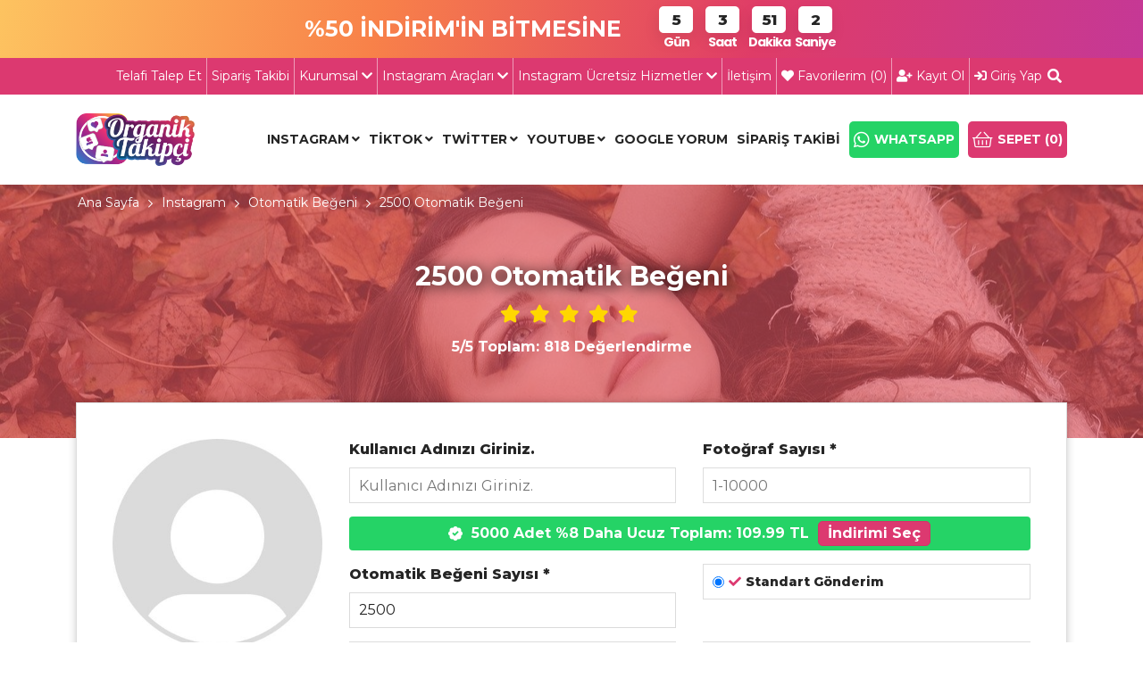

--- FILE ---
content_type: text/html; charset=UTF-8
request_url: https://www.organiktakipci.net/2500-otomatik-begeni
body_size: 9801
content:
<!DOCTYPE html> <html lang="tr"> <head> <meta charset="utf-8"> <title>Instagram 2500 Otomatik Beğeni Satın Al</title> <meta http-equiv="X-UA-Compatible" content="IE=edge,chrome=1"> <meta name="viewport" content="width=device-width, initial-scale=1"> <meta name="content-language" content="tr"/> <link rel="icon" href="https://www.organiktakipci.net/yuklemeler/imaj/favicons.png" type="image/png"> <meta property="og:title" content="Instagram 2500 Otomatik Beğeni Satın Al"/> <meta name="description" content="Instagram da paylaşılan içeriklerinize 1 ay boyunca 2500 beğeni alarak keşfete düşebilirsiniz üstelik çok uygun fiyatlar ile hizmetten faydalanabilirsiniz."> <meta property="og:description" content="Instagram da paylaşılan içeriklerinize 1 ay boyunca 2500 beğeni alarak keşfete düşebilirsiniz üstelik çok uygun fiyatlar ile hizmetten faydalanabilirsiniz."/> <link rel="canonical" href="https://www.organiktakipci.net/2500-otomatik-begeni"/> <meta name="csrf-token" content="GgE4qXJ2sTjWzfcmil44SbF5YYw3xAOe0FhLAPID"> <link rel="preload" as="font" href="https://www.organiktakipci.net/front/assets/webfonts/fa-brands-400.woff2" crossorigin> <link rel="preload" as="font" href="https://www.organiktakipci.net/front/assets/webfonts/fa-light-300.woff2" crossorigin> <link rel="preload" as="font" href="https://www.organiktakipci.net/front/assets/webfonts/fa-regular-400.woff2" crossorigin> <link rel="preload" as="font" href="https://www.organiktakipci.net/front/assets/webfonts/fa-solid-900.woff2" crossorigin> <link href="https://fonts.googleapis.com/css?family=Montserrat:300,400,500,600,700,800&display=swap&subset=latin-ext" rel="stylesheet"> <link href="https://fonts.googleapis.com/css?family=Poppins:300,400,600,700&display=swap&subset=latin-ext" rel="stylesheet"> <noscript id="deferred-styles"> <link rel="stylesheet" href="https://www.organiktakipci.net/front/assets/css/vendor/fontawesome.min.css"> <link rel="stylesheet" href="https://www.organiktakipci.net/front/assets/css/vendor/owl.carousel.min.css"> <link rel="stylesheet" href="https://www.organiktakipci.net/front/assets/css/vendor/owl.theme.default.min.css"> <link rel="stylesheet" href="https://www.organiktakipci.net/front/assets/css/vendor/lightbox.min.css"> <link rel="stylesheet" href="https://www.organiktakipci.net/front/assets/css/vendor/animate.min.css"> <link rel="stylesheet" href="https://www.organiktakipci.net/front/assets/css/vendor/lity.min.css"> <link rel="stylesheet" href="https://www.organiktakipci.net/front/assets/css/vendor/easy-autocomplete.min.css"> </noscript> <link rel="stylesheet" href="https://www.organiktakipci.net/front/assets/css/vendor/bootstrap.grid.min.css"> <link rel="stylesheet" href="https://www.organiktakipci.net/front/assets/css/style.css?v=78"> <link rel="stylesheet" href="https://www.organiktakipci.net/front/assets/css/custom.css?v=79"> <!-- Global site tag (gtag.js) - Google Analytics --> <script async src="https://www.googletagmanager.com/gtag/js?id=UA-115636052-16"></script> <script>window.dataLayer = window.dataLayer || [];function gtag(){dataLayer.push(arguments);}gtag('js', new Date());gtag('config', 'UA-115636052-16'); </script> <!-- Google Tag Manager --> <script>(function(w,d,s,l,i){w[l]=w[l]||[];w[l].push({'gtm.start':
new Date().getTime(),event:'gtm.js'});var f=d.getElementsByTagName(s)[0],
j=d.createElement(s),dl=l!='dataLayer'?'&l='+l:'';j.async=true;j.src=
'https://www.googletagmanager.com/gtm.js?id='+i+dl;f.parentNode.insertBefore(j,f);
})(window,document,'script','dataLayer','GTM-TMCTGFW');</script> <!-- End Google Tag Manager --> <!-- Google Tag Manager --> <script>(function(w,d,s,l,i){w[l]=w[l]||[];w[l].push({'gtm.start':
new Date().getTime(),event:'gtm.js'});var f=d.getElementsByTagName(s)[0],
j=d.createElement(s),dl=l!='dataLayer'?'&l='+l:'';j.async=true;j.src=
'https://www.googletagmanager.com/gtm.js?id='+i+dl;f.parentNode.insertBefore(j,f);
})(window,document,'script','dataLayer','GTM-5286MTZ');</script> <!-- End Google Tag Manager --> <!-- Google tag (gtag.js) --> <script async src="https://www.googletagmanager.com/gtag/js?id=G-39M90JQLCM"></script> <script>window.dataLayer = window.dataLayer || [];function gtag(){dataLayer.push(arguments);}gtag('js', new Date());gtag('config', 'G-39M90JQLCM'); </script> <!-- Google tag (gtag.js) --> <script async src="https://www.googletagmanager.com/gtag/js?id=AW-739869177"> </script> <script>window.dataLayer = window.dataLayer || [];function gtag(){dataLayer.push(arguments);}gtag('js', new Date());gtag('config', 'AW-739869177'); </script> <!-- Google tag (gtag.js) --> <script async src="https://www.googletagmanager.com/gtag/js?id=AW-16837386614"></script> <script>window.dataLayer = window.dataLayer || [];function gtag(){dataLayer.push(arguments);}gtag('js', new Date());gtag('config', 'AW-16837386614'); </script> <meta name="google-site-verification" content="2J9nu1EUK1uwAt-mY8xwmB5wuruVAQG9CvS5HoG5QdY" /> <meta name="google-site-verification" content="2J9nu1EUK1uwAt-mY8xwmB5wuruVAQG9CvS5HoG5QdY" /> </head> <body> <!-- Google Tag Manager (noscript) --> <noscript><iframe src="https://www.googletagmanager.com/ns.html?id=GTM-TMCTGFW"
height="0" width="0" style="display:none;visibility:hidden"></iframe></noscript> <!-- End Google Tag Manager (noscript) --> <!-- Google Tag Manager (noscript) --> <noscript><iframe src="https://www.googletagmanager.com/ns.html?id=GTM-5286MTZ"
height="0" width="0" style="display:none;visibility:hidden"></iframe></noscript> <!-- End Google Tag Manager (noscript) --> <script> var countDownDate = new Date("2026-01-23").getTime();var countdownfunction = setInterval(function() {var now = new Date().getTime();var distance = countDownDate - now;var days = Math.floor(distance / (1000 * 60 * 60 * 24));var hours = Math.floor((distance % (1000 * 60 * 60 * 24)) / (1000 * 60 * 60));var minutes = Math.floor((distance % (1000 * 60 * 60)) / (1000 * 60));var seconds = Math.floor((distance % (1000 * 60)) / 1000);document.getElementById("days").innerHTML = days;document.getElementById("hours").innerHTML = hours;document.getElementById("minutes").innerHTML = minutes;document.getElementById("seconds").innerHTML = seconds;if (distance < 0) {clearInterval(countdownfunction);document.getElementById("timer-title").innerHTML = "İNDİRİM İÇİN GERİ SAYIM SÜRESİ DOLDU";document.getElementById("timer").style.display = "none";}}, 1000); </script> <section class="header-top"> <div class="container"> <div class="row"> <div class="col-md-12"> <div class="items"> <div id="timer-title" class="title"> %50 İNDİRİM&#039;İN BİTMESİNE </div> <div id="timer"> <div class="time"> <div id="days"></div> <div class="name">Gün</div> </div> <div class="time"> <div id="hours"></div> <div class="name">Saat</div> </div> <div class="time"> <div id="minutes"></div> <div class="name">Dakika</div> </div> <div class="time"> <div id="seconds"></div> <div class="name">Saniye</div> </div> </div> </div> </div> </div> </div> </section> <div class="header-top-area"> <div class="container"> <div class="header-top-info header-top-menu"> <a href="https://www.organiktakipci.net/telafi-talep-et"> Telafi Talep Et </a> <a href="https://www.organiktakipci.net/siparis-takibi"> Sipariş Takibi </a> <div class="header-language"> <a href="#"> Kurumsal <i class="fas fa-chevron-down"></i> </a> <div class="dropdown"> <a href="https://www.organiktakipci.net/banka-bilgileri"> Banka Bilgileri </a> <a href="https://www.organiktakipci.net/hakkimizda"> Hakkımızda </a> <a href="https://www.organiktakipci.net/kullanici-gizlilik-sozlesmesi"> Kullanıcı Gizlilik Sözleşmesi </a> </div> </div> <div class="header-language"> <a href="#"> Instagram Araçları <i class="fas fa-chevron-down"></i> </a> <div class="dropdown"> <a href="instagram-profil-fotografi-buyutme"> Profil Resmi Büyütme </a> <a href="instagram-fotograf-indirme"> Fotoğraf İndir </a> <a href="instagram-video-indir"> Video İndir </a> <a href="https://www.organiktakipci.net/instagram-story-indir"> Story İndirme </a> <a href="instagram-profil-analizi"> Profil Analizi </a> <a href="/instagram-cekilis-araci"> Çekiliş Aracı </a> <a href="instagram-id-bulma"> Hesap ID Bulma </a> </div> </div> <div class="header-language"> <a href="#"> Instagram Ücretsiz Hizmetler <i class="fas fa-chevron-down"></i> </a> <div class="dropdown"> <a href="instagram-ucretsiz-takipci"> Ücretsiz Takipçi </a> <a href="/instagram-ucretsiz-begeni"> Ücretsiz Beğeni </a> <a href="instagram-ucretsiz-izlenme"> Ücretsiz İzlenme </a> <a href="instagram-ucretsiz-hikaye-izlenme"> Ücretsiz Hikaye İzlenme </a> </div> </div> <a href="https://www.organiktakipci.net/iletisim"> İletişim </a> <a href="https://www.organiktakipci.net/favorilerim"> <i class="fa fa-heart"></i> Favorilerim (<span class="js-favorite-count">0</span>) </a> <a href="https://www.organiktakipci.net/uye-ol"> <i class="fa fa-user-plus"></i> Kayıt Ol </a> <a href="https://www.organiktakipci.net/uye-girisi"> <i class="fa fa-sign-in"></i> Giriş Yap </a> <button class="btn" type="button" data-toggle="modal" data-target="#searchModal"> <i class="fa fa-search"></i> </button> </div> </div> </div> <section class="logo-menu"> <div class="container"> <div class="row"> <div class="col-md-12"> <div class="items"> <div class="logo"> <a href="https://www.organiktakipci.net"><img loading="lazy" class="img-fluid" src="https://www.organiktakipci.net/yuklemeler/imaj/weblogo.png" alt="organik takipçi Logo" /></a> </div> <div class="main-menu"> <ul class="navigation"> <li class="dropdown"> <a href="https://www.organiktakipci.net/instagram"> Instagram </a> <ul> <li class="dropdown"> <a href="#"> Instagram Takipçi </a> <ul> <li class=""> <a href="instagram-gercek-takipci"> 💯 Gerçek Takipçi </a> </li> <li class=""> <a href="instagram-bayan-takipci"> 👩 Bayan Takipçi </a> </li> <li class=""> <a href="instagram-turk-takipci"> 🇹🇷 Türk Takipçi </a> </li> <li class=""> <a href="instagram-cekilisle-takipci"> 🎁 Çekilişle Takipçi </a> </li> <li class=""> <a href="/instagram-dusmeyen-takipci"> ♻️ Düşmeyen Takipçi </a> </li> <li class=""> <a href="instagram-mavi-tikli-takipci"> Mavi Tikli Takipçi </a> </li> </ul> </li> <li class="dropdown"> <a href="#"> Organik Takipçi </a> <ul> <li class=""> <a href="/instagram-organik-turk-takipci"> Türk Takipçi </a> </li> <li class=""> <a href="instagram-mavi-tikli-takipci"> Mavi Tikli Takipçi </a> </li> <li class=""> <a href="instagram-cekilisle-takipci"> 🎁 Çekilişle Takipçi </a> </li> </ul> </li> <li class="dropdown"> <a href="#"> Instagram Beğeni </a> <ul> <li class=""> <a href="instagram-turk-begeni"> 🇹🇷 Türk Beğeni </a> </li> <li class=""> <a href="/instagram-otomatik-begeni"> Otomatik Beğeni </a> </li> </ul> </li> <li class="dropdown"> <a href="#"> Organik Beğeni </a> <ul> <li class=""> <a href="instagram-turk-bayan-begeni"> 👩 Türk Bayan Beğeni </a> </li> <li class=""> <a href="instagram-turk-erkek-begeni"> 👨 Türk Erkek Beğeni </a> </li> </ul> </li> <li class="dropdown"> <a href="#"> Instagram İzlenme </a> <ul> <li class=""> <a href="https://www.organiktakipci.net/instagram-reels-izlenme"> Instagram Reels İzlenme </a> </li> </ul> </li> <li class="dropdown"> <a href="#"> Instagram Yorum </a> <ul> <li class=""> <a href="instagram-yorum"> Türk Yorum </a> </li> <li class=""> <a href="/instagram-bayan-yorum"> Bayan Yorum </a> </li> <li class=""> <a href="/instagram-erkek-yorum"> Erkek Yorum </a> </li> <li class=""> <a href="/instagram-mavi-tikli-yorum"> Mavi Tikli Yorum </a> </li> <li class=""> <a href="instagram-emojili-yorum"> Emojili Yorum </a> </li> </ul> </li> <li class="dropdown"> <a href="#"> Hikaye - Story Hizmetleri </a> <ul> <li class=""> <a href="/instagram-hikaye-izlenme"> Hikaye İzlenme </a> </li> <li class=""> <a href="instagram-organik-hikaye-izlenme"> Organik Hikaye İzlenme </a> </li> <li class=""> <a href="instagram-hikayedeki-baglantiya-tiklama"> Linke Tıklama </a> </li> <li class=""> <a href="instagram-hikaye-anketine-oy-verme"> Ankete Oy Verme </a> </li> <li class=""> <a href="instagram-hikaye-soru-sorma"> Soru Sorma </a> </li> <li class=""> <a href="instagram-organik-hikaye-begenme"> Hikaye Beğenme </a> </li> <li class=""> <a href="instagram-organik-hikayeye-emoji-birakma"> Emoji Atma </a> </li> </ul> </li> <li class="dropdown"> <a href="#"> Organik Hizmetler </a> <ul> <li class=""> <a href="instagram-etkilesim-paketi"> Etkileşim Paketleri </a> </li> <li class=""> <a href="instagram-super-uclu"> Süper Üçlü </a> </li> <li class=""> <a href="instagram-organik-etiket-yapma"> Etiket Yapma </a> </li> </ul> </li> <li class="dropdown"> <a href="#"> Reklam Hizmetleri </a> <ul> <li class=""> <a href="instagram-influencer-hikaye-reklami"> Influencer Hikaye Reklamı </a> </li> <li class=""> <a href="instagram-gonderiyi-hikayede-paylas"> Gönderiyi Hikayede Paylaşma </a> </li> <li class=""> <a href="instagram-profilini-hikayede-paylas"> Profili Hikayede Paylaşma </a> </li> </ul> </li> </ul> </li> <li class="dropdown"> <a href="tiktok"> Tiktok </a> <ul> <li class=""> <a href="https://www.organiktakipci.net/tiktok-takipci"> Tiktok Takipçi </a> </li> <li class=""> <a href="tiktok-organik-turk-takipci"> Organik Takipçi </a> </li> <li class=""> <a href="https://www.organiktakipci.net/tiktok-begeni"> Tiktok Beğeni </a> </li> <li class=""> <a href="tiktok-organik-turk-begeni"> Organik Beğeni </a> </li> <li class="dropdown"> <a href="#"> İzlenme </a> <ul> <li class=""> <a href="/tiktok-izlenme"> Video İzlenme </a> </li> <li class=""> <a href="/tiktok-canli-yayin-izlenme"> Canlı Yayın İzlenme </a> </li> </ul> </li> <li class="dropdown"> <a href="#"> Tiktok Yorum </a> <ul> <li class=""> <a href="tiktok-yorum"> Türk Yorum </a> </li> <li class=""> <a href="tiktok-mavi-tikli-yorum"> Mavi Tikli Yorum </a> </li> <li class=""> <a href="tiktok-emojili-yorum"> Emojili Yorum </a> </li> <li class=""> <a href="tiktok-yabanci-dilde-yorum"> Yabancı Dilde Yorum </a> </li> </ul> </li> <li class="dropdown"> <a href="#"> Organik Hizmetler </a> <ul> <li class=""> <a href="tiktok-etkilesim-paketi"> Etkileşim Paketleri </a> </li> <li class=""> <a href="tiktok-super-uclu"> Süper Üçlü </a> </li> <li class=""> <a href="tiktok-organik-favoriye-ekleme"> Favoriye Ekleme </a> </li> <li class=""> <a href="tiktok-organik-paylasma"> Videoyu Paylaşma </a> </li> </ul> </li> </ul> </li> <li class="dropdown"> <a href="twitter"> Twitter </a> <ul> <li class=""> <a href="twitter-takipci"> Twitter Takipçi </a> </li> <li class=""> <a href="twitter-begeni"> Twitter Beğeni </a> </li> <li class=""> <a href="twitter-yorum"> Twitter Yorum </a> </li> </ul> </li> <li class="dropdown"> <a href="youtube"> Youtube </a> <ul> <li class=""> <a href="youtube-abone"> Youtube Abone </a> </li> <li class=""> <a href="https://www.organiktakipci.net/youtube-begeni"> Youtube Beğeni </a> </li> <li class=""> <a href="https://www.organiktakipci.net/youtube-izlenme"> Youtube İzlenme </a> </li> <li class=""> <a href="https://www.organiktakipci.net/youtube-yorum"> Youtube Yorum </a> </li> </ul> </li> <li class=""> <a href="google-isletme-yorum"> Google Yorum </a> </li> <li class=""> <a href="https://www.organiktakipci.net/siparis-takibi"> Sipariş Takibi </a> </li> <li><a class="wp" href="https://wa.me/908503035465"><i class="fab fa-whatsapp"></i> WHATSAPP</a></li> <li><a class="wp basket" href="https://www.organiktakipci.net/sepet"><i class="far fa-shopping-basket"></i> SEPET (<span>0</span>)</a></li> </ul> </div> </div> </div> </div> </div> </section> <section class="header-mobile"> <div class="container"> <div class="row"> <div class="col-md-12 header-mobile-wrapper"> <div class="header-mobile-logo"> <a href="https://www.organiktakipci.net"><img loading="lazy" class="img-fluid" src="https://www.organiktakipci.net/yuklemeler/imaj/weblogo.png" alt="organik takipçi mobil logo"></a> </div> <a href="https://www.organiktakipci.net/sepet" class="mobile-cart"> <i class="far fa-shopping-basket"></i> Sepet (<span>0</span>) </a> <button class="btn" type="button" data-toggle="modal" data-target="#searchModal"> <i class="fa fa-search"></i> </button> <div class="mobile-header-hamburger"> <button type="button" class="hamburger-v2-toggle"> <i class="far fa-bars"></i> </button> </div> </div> </div> </div> <div class="mobile-v2-menu"> <div class="mobile-v2-menu-links"> <a class="mobile-v2-menu-link" href="https://www.organiktakipci.net/uye-ol"> <i class="fa fa-user-plus"></i> Kayıt Ol </a> <a class="mobile-v2-menu-link" href="https://www.organiktakipci.net/uye-girisi"> <i class="fa fa-sign-in"></i> Giriş Yap </a> </div> <div class="mobile-v2-menu-links"> <a class="mobile-v2-menu-link bg-fav" href="https://www.organiktakipci.net/favorilerim"> <i class="fa fa-heart"></i> Favorilerim </a> <a class="mobile-v2-menu-link bg-whatsapp" href="https://wa.me/908503035465"> <i class="fab fa-whatsapp"></i> WhatsApp </a> </div> <div class="mobile-v2-menu-drop-links"> <div class="mobile-v2-menu-drop"> <a class="mobile-v2-menu-link mobile-v2-menu-link-has-child" href=""> <i class="fas fa-percentage fa-spin"></i> [İNDİRİM] Instagram Takipçi 🚨 </a> <div class="mobile-v2-menu-link-children"> <div class="mobile-v2-menu-drop"> <a class="mobile-v2-menu-link" href="instagram-gercek-takipci"> 💯 Gerçek Takipçi [ ANLIK TESLİMAT ] 💨 </a> </div> <div class="mobile-v2-menu-drop"> <a class="mobile-v2-menu-link" href="instagram-turk-takipci"> 🇹🇷 Türk Takipçi [ ANLIK TESLİMAT ] 💨 </a> </div> <div class="mobile-v2-menu-drop"> <a class="mobile-v2-menu-link" href="instagram-bayan-takipci"> 👩 Bayan Takipçi [ DÜNYA DA TEK ] ⭐ </a> </div> <div class="mobile-v2-menu-drop"> <a class="mobile-v2-menu-link" href="instagram-dusmeyen-takipci"> ♻️ Düşmeyen Takipçi [ GARANTİLİ ] ✅ </a> </div> <div class="mobile-v2-menu-drop"> <a class="mobile-v2-menu-link" href="instagram-organik-turk-takipci" style="background: #FFFF00; color: #000000;"> <i class="fas fa-star fa-pulse"></i> 🇹🇷ORGANİK Takipçi - DÜNYADA TEK </a> </div> <div class="mobile-v2-menu-drop"> <a class="mobile-v2-menu-link" href="instagram-mavi-tikli-takipci" style="background: #FFFF00; color: #000000;"> <i class="fas fa-star fa-pulse"></i> 🇹🇷 Mavi Tikli Takipçi - DÜNYADA TEK </a> </div> <div class="mobile-v2-menu-drop"> <a class="mobile-v2-menu-link" href="instagram-ulke-bazli-takipci"> 🌍 Ülke Bazlı Takipçi [SADECE BİZDE] </a> </div> <div class="mobile-v2-menu-drop"> <a class="mobile-v2-menu-link" href="instagram-otomatik-takipci"> ♻️ Otomatik Takipçi [SADECE BİZDE] </a> </div> <div class="mobile-v2-menu-drop"> <a class="mobile-v2-menu-link" href="instagram-gizli-hesaba-takipci"> 🔒 Gizli Hesaba Takipçi [SADECE BİZDE] </a> </div> </div> </div> <div class="mobile-v2-menu-drop"> <a class="mobile-v2-menu-link mobile-v2-menu-link-has-child" href="#"> <i class="fas fa-percentage fa-spin"></i> [İNDİRİM] Instagram Beğeni 🚨 </a> <div class="mobile-v2-menu-link-children"> <div class="mobile-v2-menu-drop"> <a class="mobile-v2-menu-link" href="instagram-turk-begeni"> 🇹🇷 Türk Beğeni [ ANLIK TESLİMAT ] 💨 </a> </div> <div class="mobile-v2-menu-drop"> <a class="mobile-v2-menu-link" href="instagram-organik-turk-begeni" style="background: #FFFF00; color: #000000;"> <i class="fas fa-star fa-pulse"></i> 🇹🇷ORGANİK Beğeni - DÜNYADA TEK </a> </div> <div class="mobile-v2-menu-drop"> <a class="mobile-v2-menu-link" href="instagram-turk-bayan-begeni" style="background: #FFFF00; color: #000000;"> <i class="fas fa-star fa-pulse"></i> 🇹🇷Kadın Beğeni - DÜNYADA TEK🚨 </a> </div> <div class="mobile-v2-menu-drop"> <a class="mobile-v2-menu-link" href="instagram-turk-erkek-begeni" style="background: #FFFF00; color: #000000;"> <i class="fas fa-star fa-pulse"></i> 🇹🇷Erkek Beğeni - DÜNYADA TEK🚨 </a> </div> <div class="mobile-v2-menu-drop"> <a class="mobile-v2-menu-link" href="instagram-otomatik-begeni"> ♻️Otomatik Türk Beğeni [AYLIK BEĞENİ] </a> </div> </div> </div> <div class="mobile-v2-menu-drop"> <a class="mobile-v2-menu-link mobile-v2-menu-link-has-child" href="#"> <i class="fas fa-percentage fa-spin"></i> [İNDİRİM] Instagram İzlenme 🚨 </a> <div class="mobile-v2-menu-link-children"> <div class="mobile-v2-menu-drop"> <a class="mobile-v2-menu-link" href="instagram-reels-izlenme"> ▶️ Reels İzlenme [ ANLIK TESLİMAT ]💨 </a> </div> <div class="mobile-v2-menu-drop"> <a class="mobile-v2-menu-link" href="instagram-yorum"> 💬 Reels Yorum [ %100 TÜRK YORUM ] 🇹🇷 </a> </div> <div class="mobile-v2-menu-drop"> <a class="mobile-v2-menu-link" href="instagram-hikaye-izlenme"> ➕Hikaye İzlenme [ ANLIK TESLİMAT ] 💨 </a> </div> </div> </div> <div class="mobile-v2-menu-drop"> <a class="mobile-v2-menu-link mobile-v2-menu-link-has-child" href="#"> <i class="fas fa-percentage fa-spin"></i> [İNDİRİM] Instagram Yorum 🚨 </a> <div class="mobile-v2-menu-link-children"> <div class="mobile-v2-menu-drop"> <a class="mobile-v2-menu-link" href="instagram-yorum"> 🇹🇷 Türk Yorum [ ANLIK TESLİMAT ] 💬 </a> </div> <div class="mobile-v2-menu-drop"> <a class="mobile-v2-menu-link" href="instagram-bayan-yorum"> 👩 Kadın Yorum - DÜNYADA TEK 🇹🇷💬 </a> </div> <div class="mobile-v2-menu-drop"> <a class="mobile-v2-menu-link" href="instagram-erkek-yorum"> 👨 Erkek Yorum - DÜNYADA TEK 🇹🇷💬 </a> </div> <div class="mobile-v2-menu-drop"> <a class="mobile-v2-menu-link" href="instagram-mavi-tikli-yorum"> 🧿Mavi Tikli Yorum - DÜNYADA TEK🇹🇷💬 </a> </div> <div class="mobile-v2-menu-drop"> <a class="mobile-v2-menu-link" href="instagram-emojili-yorum"> 🤩 Emoji Yorum - DÜNYADA TEK 🇹🇷💬 </a> </div> </div> </div> <div class="mobile-v2-menu-drop"> <a class="mobile-v2-menu-link mobile-v2-menu-link-has-child" href="#"> <i class="fas fa-percentage fa-spin"></i> [İNDİRİM] Instagram Hikaye 🚨 </a> <div class="mobile-v2-menu-link-children"> <div class="mobile-v2-menu-drop"> <a class="mobile-v2-menu-link" href="instagram-hikaye-izlenme"> ➕Hikaye İzlenme [ANLIK TESLİMAT] 💨 </a> </div> <div class="mobile-v2-menu-drop"> <a class="mobile-v2-menu-link" href="instagram-organik-hikayeye-emoji-birakma" style="background: #FFFF00; color: #000000;"> <i class="fas fa-star fa-pulse"></i> Emoji Bırakma - DÜNYADA TEK 🚨 </a> </div> <div class="mobile-v2-menu-drop"> <a class="mobile-v2-menu-link" href="instagram-hikayedeki-baglantiya-tiklama" style="background: #FFFF00; color: #000000;"> <i class="fas fa-star fa-pulse"></i> Linke Tıklama - DÜNYADA TEK 🚨 </a> </div> <div class="mobile-v2-menu-drop"> <a class="mobile-v2-menu-link" href="instagram-gonderiyi-hikayede-paylas" style="background: #FFFF00; color: #000000;"> <i class="fas fa-star fa-pulse"></i> Gönderiyi Hikayede Paylaş - TEK 🚨 </a> </div> <div class="mobile-v2-menu-drop"> <a class="mobile-v2-menu-link" href="instagram-profilini-hikayede-paylas" style="background: #FFFF00; color: #000000;"> <i class="fas fa-star fa-pulse"></i> Profili Hikayede Paylaş - REKLAM 🚨 </a> </div> <div class="mobile-v2-menu-drop"> <a class="mobile-v2-menu-link" href="instagram-hikaye-soru-sorma" style="background: #FFFF00; color: #000000;"> <i class="fas fa-star fa-pulse"></i> Soru Sorma - DÜNYADA TEK 🚨 </a> </div> </div> </div> <div class="mobile-v2-menu-drop"> <a class="mobile-v2-menu-link mobile-v2-menu-link-has-child" href="#" style="background: linear-gradient( 30deg , #FE2D52 0%, #24F6F0 100%);"> <i class="fab fa-tiktok"></i> [İNDİRİM] Tiktok Takipçi 🤩 </a> <div class="mobile-v2-menu-link-children"> <div class="mobile-v2-menu-drop"> <a class="mobile-v2-menu-link" href="tiktok-takipci"> 👤 Takipçi Satın Al [ANLIK TESLİMAT]💨 </a> </div> <div class="mobile-v2-menu-drop"> <a class="mobile-v2-menu-link" href="tiktok-organik-turk-takipci" style="background: #FFFF00; color: #000000;"> <i class="fas fa-star fa-pulse"></i> ORGANİK Takipçi - DÜNYADA TEK🇹🇷 </a> </div> </div> </div> <div class="mobile-v2-menu-drop"> <a class="mobile-v2-menu-link mobile-v2-menu-link-has-child" href="#" style="background: linear-gradient( 30deg , #FE2D52 0%, #24F6F0 100%);"> <i class="fab fa-tiktok"></i> [İNDİRİM] Tiktok Beğeni  🤩 </a> <div class="mobile-v2-menu-link-children"> <div class="mobile-v2-menu-drop"> <a class="mobile-v2-menu-link" href="tiktok-begeni"> 👍 Beğeni Satın Al [ANLIK]💨 </a> </div> <div class="mobile-v2-menu-drop"> <a class="mobile-v2-menu-link" href="tiktok-turk-bayan-begeni" style="background: #FFFF00; color: #000000;"> <i class="fas fa-star fa-pulse"></i> 🇹🇷Kadın Beğeni - DÜNYADA TEK🚨 </a> </div> <div class="mobile-v2-menu-drop"> <a class="mobile-v2-menu-link" href="tiktok-turk-erkek-begeni" style="background: #FFFF00; color: #000000;"> <i class="fas fa-star fa-pulse"></i> 🇹🇷Erkek Beğeni - DÜNYADA TEK🚨 </a> </div> </div> </div> <div class="mobile-v2-menu-drop"> <a class="mobile-v2-menu-link mobile-v2-menu-link-has-child" href="#" style="background: linear-gradient( 30deg , #FE2D52 0%, #24F6F0 100%);"> <i class="fab fa-tiktok"></i> [İNDİRİM] Tiktok İzlenme 🤩 </a> <div class="mobile-v2-menu-link-children"> <div class="mobile-v2-menu-drop"> <a class="mobile-v2-menu-link" href="tiktok-izlenme"> ▶️ İzlenme Satın Al [ANLIK]💨 </a> </div> <div class="mobile-v2-menu-drop"> <a class="mobile-v2-menu-link" href="tiktok-canli-yayin-izlenme"> ⏺️ Canlı Yayın İzlenme [ANLIK]💨 </a> </div> </div> </div> <div class="mobile-v2-menu-drop"> <a class="mobile-v2-menu-link mobile-v2-menu-link-has-child" href="#" style="background: linear-gradient( 30deg , #FE2D52 0%, #24F6F0 100%);"> <i class="fab fa-tiktok"></i> [İNDİRİM] Tiktok Yorum 🚨 </a> <div class="mobile-v2-menu-link-children"> <div class="mobile-v2-menu-drop"> <a class="mobile-v2-menu-link" href="tiktok-yorum"> 🇹🇷 Türk Yorum [ ANLIK TESLİMAT ] 💬 </a> </div> <div class="mobile-v2-menu-drop"> <a class="mobile-v2-menu-link" href="tiktok-emojili-yorum"> 🤩 Emoji Yorum - DÜNYADA TEK 🇹🇷💬 </a> </div> <div class="mobile-v2-menu-drop"> <a class="mobile-v2-menu-link" href="tiktok-mavi-tikli-yorum"> 🧿Mavi Tikli Yorum - DÜNYADA TEK🇹🇷 </a> </div> </div> </div> <div class="mobile-v2-menu-drop"> <a class="mobile-v2-menu-link mobile-v2-menu-link-has-child" href="#" style="background: linear-gradient( 30deg , #FE2D52 0%, #24F6F0 100%);"> <i class="fab fa-tiktok"></i> [İNDİRİM] Tiktok Organik Etkileşim </a> <div class="mobile-v2-menu-link-children"> <div class="mobile-v2-menu-drop"> <a class="mobile-v2-menu-link" href="tiktok-super-uclu" style="background: #FFFF00; color: #000000;"> <i class="fas fa-star fa-pulse"></i> Süper Üçlü - DÜNYADA TEK 🚀 </a> </div> <div class="mobile-v2-menu-drop"> <a class="mobile-v2-menu-link" href="tiktok-organik-paylasma" style="background: #FFFF00; color: #000000;"> <i class="fas fa-star fa-pulse"></i> Tekrar Paylaşma - DÜNYADA TEK🚀 </a> </div> <div class="mobile-v2-menu-drop"> <a class="mobile-v2-menu-link" href="tiktok-organik-favoriye-ekleme" style="background: #FFFF00; color: #000000;"> <i class="fas fa-star fa-pulse"></i> Favoriye Ekleme - DÜNYADA TEK 🚀 </a> </div> <div class="mobile-v2-menu-drop"> <a class="mobile-v2-menu-link" href="tiktok-organik-hikaye-etkilesimi" style="background: #FFFF00; color: #000000;"> <i class="fas fa-star fa-pulse"></i> Hikaye Etkileşim - DÜNYADA TEK 🚀 </a> </div> <div class="mobile-v2-menu-drop"> <a class="mobile-v2-menu-link" href="tiktok-etkilesim-paketi" style="background: #FFFF00; color: #000000;"> <i class="fas fa-star fa-pulse"></i> Etkileşim Paketi - DÜNYADA TEK 🚀 </a> </div> </div> </div> <div class="mobile-v2-menu-drop"> <a class="mobile-v2-menu-link mobile-v2-menu-link-has-child" href="youtube" style="background: linear-gradient( 30deg , #FF0009 0%, #FF0009 100%);"> <i class="fab fa-youtube"></i> Youtube </a> <div class="mobile-v2-menu-link-children"> <div class="mobile-v2-menu-drop"> <a class="mobile-v2-menu-link" href="youtube-abone"> <i class="fas fa-user-nurse"></i> Youtube Abone </a> </div> <div class="mobile-v2-menu-drop"> <a class="mobile-v2-menu-link" href="youtube-begeni"> <i class="fas fa-heart"></i> Youtube Beğeni </a> </div> <div class="mobile-v2-menu-drop"> <a class="mobile-v2-menu-link" href="youtube-izlenme"> <i class="fas fa-play"></i> Youtube İzlenme </a> </div> <div class="mobile-v2-menu-drop"> <a class="mobile-v2-menu-link" href="youtube-yorum"> <i class="fas fa-comment-medical"></i> Youtube Yorum </a> </div> </div> </div> <div class="mobile-v2-menu-drop"> <a class="mobile-v2-menu-link mobile-v2-menu-link-has-child" href="twitter" style="background: linear-gradient( 30deg , #2DAAE1 0%, #2DAAE1 100%);"> <i class="fab fa-twitter"></i> Twitter </a> <div class="mobile-v2-menu-link-children"> <div class="mobile-v2-menu-drop"> <a class="mobile-v2-menu-link" href="twitter-takipci"> <i class="fas fa-user-plus"></i> Twitter Takipçi </a> </div> <div class="mobile-v2-menu-drop"> <a class="mobile-v2-menu-link" href="twitter-yorum"> Twitter Yorum </a> </div> <div class="mobile-v2-menu-drop"> <a class="mobile-v2-menu-link" href="twitter-begeni"> Twitter Beğeni </a> </div> </div> </div> </div> <div class="mobile-v2-menu-drop-links"> <div class="mobile-v2-menu-drop"> <a class="mobile-v2-menu-link bg-page" href="https://www.organiktakipci.net/telafi-talep-et"> Telafi Talep Et </a> </div> <div class="mobile-v2-menu-drop"> <a class="mobile-v2-menu-link bg-page" href="https://www.organiktakipci.net/siparis-takibi"> Sipariş Takibi </a> </div> <div class="mobile-v2-menu-drop"> <a class="mobile-v2-menu-link mobile-v2-menu-link-has-child bg-page" href="#"> Kurumsal </a> <div class="mobile-v2-menu-link-children"> <div class="mobile-v2-menu-drop"> <a class="mobile-v2-menu-link bg-page" href="https://www.organiktakipci.net/banka-bilgileri"> Banka Bilgileri </a> </div> <div class="mobile-v2-menu-drop"> <a class="mobile-v2-menu-link bg-page" href="https://www.organiktakipci.net/hakkimizda"> Hakkımızda </a> </div> <div class="mobile-v2-menu-drop"> <a class="mobile-v2-menu-link bg-page" href="https://www.organiktakipci.net/kullanici-gizlilik-sozlesmesi"> Kullanıcı Gizlilik Sözleşmesi </a> </div> </div> </div> <div class="mobile-v2-menu-drop"> <a class="mobile-v2-menu-link mobile-v2-menu-link-has-child bg-page" href="#"> Instagram Araçları </a> <div class="mobile-v2-menu-link-children"> <div class="mobile-v2-menu-drop"> <a class="mobile-v2-menu-link bg-page" href="instagram-profil-fotografi-buyutme"> Profil Resmi Büyütme </a> </div> <div class="mobile-v2-menu-drop"> <a class="mobile-v2-menu-link bg-page" href="instagram-fotograf-indirme"> Fotoğraf İndir </a> </div> <div class="mobile-v2-menu-drop"> <a class="mobile-v2-menu-link bg-page" href="instagram-video-indir"> Video İndir </a> </div> <div class="mobile-v2-menu-drop"> <a class="mobile-v2-menu-link bg-page" href="https://www.organiktakipci.net/instagram-story-indir"> Story İndirme </a> </div> <div class="mobile-v2-menu-drop"> <a class="mobile-v2-menu-link bg-page" href="instagram-profil-analizi"> Profil Analizi </a> </div> <div class="mobile-v2-menu-drop"> <a class="mobile-v2-menu-link bg-page" href="/instagram-cekilis-araci"> Çekiliş Aracı </a> </div> <div class="mobile-v2-menu-drop"> <a class="mobile-v2-menu-link bg-page" href="instagram-id-bulma"> Hesap ID Bulma </a> </div> </div> </div> <div class="mobile-v2-menu-drop"> <a class="mobile-v2-menu-link mobile-v2-menu-link-has-child bg-page" href="#"> Instagram Ücretsiz Hizmetler </a> <div class="mobile-v2-menu-link-children"> <div class="mobile-v2-menu-drop"> <a class="mobile-v2-menu-link bg-page" href="instagram-ucretsiz-takipci"> Ücretsiz Takipçi </a> </div> <div class="mobile-v2-menu-drop"> <a class="mobile-v2-menu-link bg-page" href="/instagram-ucretsiz-begeni"> Ücretsiz Beğeni </a> </div> <div class="mobile-v2-menu-drop"> <a class="mobile-v2-menu-link bg-page" href="instagram-ucretsiz-izlenme"> Ücretsiz İzlenme </a> </div> <div class="mobile-v2-menu-drop"> <a class="mobile-v2-menu-link bg-page" href="instagram-ucretsiz-hikaye-izlenme"> Ücretsiz Hikaye İzlenme </a> </div> </div> </div> <div class="mobile-v2-menu-drop"> <a class="mobile-v2-menu-link bg-page" href="https://www.organiktakipci.net/iletisim"> İletişim </a> </div> </div> </div> </section> <script type="application/ld+json"> {"@context": "http://schema.org","@type": "BreadcrumbList","itemListElement": [{"@type": "ListItem","position": 1,"name": "Organik Takipçi Sitesi","item": "https://www.organiktakipci.net"}, {"@type": "ListItem","position": 2,"name": "Instagram","item": "https://www.organiktakipci.net/instagram"}, {"@type": "ListItem","position": 3,"name": "Otomatik Beğeni","item": "https://www.organiktakipci.net/instagram-otomatik-begeni"}, {"@type": "ListItem","position": 4,"name": "2500 Otomatik Beğeni","item": "https://www.organiktakipci.net/2500-otomatik-begeni"}]
	} </script> <section class="bredcrumb1" style="background-image: url(https://www.organiktakipci.net/yuklemeler/imaj/breadbg.jpg);"> <div class="container"> <div class="row"> <div class="col-md-12"> <h1 class="title">2500 Otomatik Beğeni</h1> <div class="rating-wrapper"> <div class="rating-area" data-id="464" data-url="https://www.organiktakipci.net/puan-ver" data-token="GgE4qXJ2sTjWzfcmil44SbF5YYw3xAOe0FhLAPID"> <input type="radio" id="star5" name="rating" value="5" checked/><label for="star5"></label> <input type="radio" id="star4" name="rating" value="4"/><label for="star4"></label> <input type="radio" id="star3" name="rating" value="3"/><label for="star3"></label> <input type="radio" id="star2" name="rating" value="2"/><label for="star2"></label> <input type="radio" id="star1" name="rating" value="1"/><label for="star1"></label> </div> <div class="rating-results"> 5/5 Toplam: 818 Değerlendirme </div> </div> </div> <ul> <li> <a href="https://www.organiktakipci.net">Ana Sayfa</a> </li> <li><a href="https://www.organiktakipci.net/instagram">Instagram</a></li> <li><a href="https://www.organiktakipci.net/instagram-otomatik-begeni">Otomatik Beğeni</a></li> <li>2500 Otomatik Beğeni</li> </ul> </div> </div> </section> <section class="sales-page"> <div class="container"> <div class="row"> <div class="col-md-12"> <div class="text-area-box"> <div class="row"> <div class="col-md-12"> <div class="row"> <div class="col-md-3"> <div class="profile-pic"> <img id="defaultInstaPhoto" class="img-fluid" src="https://www.organiktakipci.net/yuklemeler/imaj/default.jpg" data-default="https://www.organiktakipci.net/yuklemeler/imaj/default.jpg"/> </div> </div> <div class="col-md-9"> <div class="form-area"> <div class="alert alert-danger form-alert"> </div> <form class="js-cart-form" method="post" action="https://www.organiktakipci.net/sepet/ekle"> <input type="hidden"  name="product_id" value="464"> <input type="hidden" name="_token" value="GgE4qXJ2sTjWzfcmil44SbF5YYw3xAOe0FhLAPID"><input type="hidden" name="page_url" value="https://www.organiktakipci.net/2500-otomatik-begeni"> <div class="row"> <div class="col-md-6"> <div class="form-group d-flex flex-column-reverse"> <input type="text" name="name" class="form-control js-follow js-sub-calc-price " placeholder="Kullanıcı Adınızı Giriniz." required> <label>Kullanıcı Adınızı Giriniz.</label> </div> </div> <div class="col-md-6"> <div class="form-group"> <label>Fotoğraf Sayısı *</label> <input type="number" name="post_number" class="form-control only-number js-post-number" data-post="464" step="1" placeholder="1-10000" min="1" max="10000" required> </div> </div> <div class="form-group mb-1 js-next-item-wrapper col-md-12"> <a href="https://www.organiktakipci.net/5000-otomatik-begeni" class="js-next-item next-item" tabindex="-1"> <i class="fa fa-badge-check"></i> <span class="js-next-item-text">5000 Adet %8 Daha Ucuz Toplam: 109.99 TL </span> <span class="next-item-btn">İndirimi Seç</span> </a> </div> <div class="col-md-6"> <div class="form-group"> <label>Otomatik Beğeni Sayısı *</label> <div class="form-control fake-input">2500</div> <input type="hidden" name="number" value="2500"  max="2500" data-post="464" class="js-number"> </div> </div> <div class="form-group col-md-6"> <label class="checkbox-label"> <input type="radio" name="special_service" value="0" class="js-special-service" checked> <i class="fa fa-check"></i> Standart Gönderim </label> </div> <div class="form-group col-md-6"> <label class="checkbox-label"> <input type="radio" name="special_service" value="826" class="js-special-service"> <span> <i class="fas fa-female"></i> Kadın Ağırlıklı Beğeni</span> </label> </div> <div class="form-group col-md-6"> <label class="checkbox-label"> <input type="radio" name="special_service" value="1002" class="js-special-service"> <span> <i class="fas fa-tachometer-slow"></i> Doğal Yavaş Gönderim</span> </label> </div> <div class="form-group col-md-6"> <label class="checkbox-label"> <input type="radio" name="special_service" value="1509" class="js-special-service"> <span> <i class="fas fa-tachometer-alt"></i> Saliselik Teslimat</span> </label> </div> <div class="col-md-6"> <div class="mb-1 product-alerts d-flex flex-column justify-content-center"> <div class="alert alert-success bg-gift"> <i class="fa fa-gift"></i> +250 Hediye Toplam: 2750 </div> </div> </div> <div class="col-md-12 js-price-wrapper js-price-wrapper-2"> <div class="price-total mb-1"> <div class="title"> Fiyat </div> <div class="total"> <span id="instaPrice">59.99</span> &nbsp; TL </div> </div> </div> <div class="col-md-12"> <div id="bulkPostSelector" class="row"> </div> </div> <div class="col-md-12 sal-but"> <button type="submit" name="action" value="cart" class="sales-button mr-1">Sepete Ekle</button> <button type="submit" name="action" value="buy" class="sales-button">Hemen Al</button> </div> </div> </form> </div> </div> </div> </div> </div> </div> </div> </div> </div> </section> <section class="p70"> <div class="container"> <div class="row"> <div class="col-md-12"> <div class="text-area-box mb0"> <div class="text-area"> <p>Başta Instagram olmak üzere tüm sosyal medya, mobil teknolojinin hayatımızda daha fazla yer kazanmasıyla beraber günün her anında yoğun olarak kullanılmaya başlandı. Mobil cihazlarla sosyal medyaya erişimin kolaylaşması, aktif kullanımın pratikleşmesi Instagram’da her an sayısız paylaşımın yapılmasına zemin hazırlıyor. Bu denli aktif kullanımının söz konusu olduğu Instagram’da popüler bir hesaba sahip olabilmek hem kolay hem de zordur.</p> <p>Instagram’da ciddi rekabetin olması zorluk getiriyor olsa da Instagram’ın geniş özellikleri içerik üretimini çeşitlendiriyor. Ayrıca ücretli Instagram hizmetleri de hesap popülerliğini hem güvenli hem de pratik bir şekilde arttırabilmeyi destekliyor. Daha kısa sürede yüksek etkileşimler ve takipçiler kazanmaya yardımcı olması da otomatik beğeni servislerine olan talebi arttırıyor.</p> <p>Instagram hesabında gönderilere daha fazla beğeni ve daha fazla takipçi kazanmaya yardımcı olan otomatik beğeni hizmetlerinden sizde faydalanabilirsiniz. 2500 otomatik beğeni paketini kullanarak, hesabınızdaki her bir paylaşımınızın kısa zaman dilimi içerisinde yüksek beğeni ve etkileşim değerlerine sahip olmasını sağlayabilirsiniz.</p> <p><img style="display: block; margin-left: auto; margin-right: auto;" src="https://www.organiktakipci.net/imaj/urunler/2500-otomatik-begeni.png" alt="2500 Otomatik Beğeni" /></p> <h2>2500 Otomatik Beğeni Paketinin Hesabıma Faydası Nedir?</h2> <p>Hesabınızda beğenilerinizin düşük kalmasından, ve etkileşim istatistiklerini yükseltememekten şikayetçiyseniz otomatik beğeni hizmetlerini kullanabilirsiniz. Otomatik beğeni hizmetlerini kullanmak, hesabınıza çok önemli kazanımlar getirir. Hesapta yapılan tüm paylaşımlar için otomatik olarak beğeniler almak, paylaşımların popülerliğini arttırır. Yüksek beğeni alan paylaşımlar daha fazla kullanıcıya ulaşır ve böylelikle yeni beğeni ve hatta <a href="/instagram-turk-takipci">Türk takipçi</a> kazanma fırsatı yakalayabilirsiniz.</p> <p>Otomatik beğeni hizmetleri özellikle yeni açılmış hesaplar için büyük bir gelişim katkısı sağlar. Yeni açılmış bir hesapta ne kadar ilgi çekici ve ne kadar kaliteli gönderiler paylaşılıyor olursa olsun bir türlü istenen etkileşimi alamamak son derece doğaldır. Instagram’da gönderilerin kullanıcılara tavsiye edilmesi ağırlıklı olarak aldığı etkileşime ve tabii ki hesap kalitesine göre dizayn edilir. İşte 2500 otomatik beğeni paketini alarak yapacağınız gönderi paylaşımlarınızın popüler olmasını sağlayabilir ve daha fazla yeni beğeniler kazanabilirsiniz.</p> <ul> <li>Otomatik beğeni paketleriyle sadece tek bir gönderi yerine tüm gönderilere gelen dengeli beğeniler olur.</li> <li>Gönderilerinde beğeni sayısı yüksek olan hesaplar öne çıkar.</li> <li>Tüm gönderilerde dengeli bir beğeni olması, kullanıcı nezdinde iyi bir hesap olarak değerlendirilir.</li> <li>Yüksek beğeni sayısına sahip gönderiler Instagram Keşfet sayfasında çıkar.</li> <li>Hesap etkileşim grafiğini yukarı yönde hareket ettirir.</li> <li>Takipçi olmayan diğer Instagram kullanıcılarına da gönderileri ulaştırabilmeyi sağlar.</li> <li>Yeni görüntüleme, yorum, <a href="/instagram-turk-begeni">Türk beğeni</a> ve takipçiler kazanma ihtimalini arttırır.</li> </ul> <h2>2500 Otomatik Beğeni Aldım, Beğeniler Hangi Hesaplardan Gönderilecek?</h2> <p>Instagram hesabınızdaki tüm gönderilerinize otomatik beğeniler almanızı sağlayacak 2500 otomatik beğeni paketini Organik Takipçi farkıyla güvenle satın alabilirsiniz. Kullanıcılarımızın hizmetlerini kullandıklarında hesapları için beklentilerini ve gerçek katkıyı tam manasıyla alabilmelerine önem veriyoruz. Bu yüzden tüm hizmetlerimizde olduğu gibi otomatik beğeni paketlerimizde de yalnızca organik yani gerçek kullanıcılara yer veriyoruz.</p> <p>Otomatik beğeni paketlerimizden birisini satın aldığınızda hesabınızdaki paylaşımlara gönderilecek beğeniler gerçek ve aynı zamanda da Türk kullanıcılardan yapılmaktadır. Bu hesaplar aktif olarak Instagram’ı kullanan yüksek etkileşime sahip Türk kullanıcılardan yapılmaktadır. Takipçi sayısı, etkileşimi ve popülerliği yüksek olan hesaplardan oluşan otomatik beğeni paketlerimizle hesabınız için arzuladığınız gelişimi önemli oranda yakalayabilirsiniz.</p> <h2>Devamlı Otomatik Beğeni Alabilir Miyim?</h2> <p>Otomatik beğeni hizmetleri sadece yeni açılan Instagram hesapları için değil, geniş takipçi kitlesine sahip fenomen hesaplar içinde büyük fayda sağlar. Otomatik beğeni hizmeti, Instagram hizmet politikaları ile herhangi bir uyuşmazlık oluşturmaz. Dolayısıyla hesabınız için ihtiyaç gördüğünüz her zaman 2500 otomatik beğeni paketi satın alarak, beğenilerinize organik ve kaliteli hesaplardan beğeniler alabilirsiniz.</p> </div> </div> </div> </div> </div> </section> <section class="footer"> <div class="container"> <div class="row"> <div class="col-md-6"> </div> <div class="col-md-6"> <div class="footer-pic"> <img loading="lazy" class="img-fluid" src="https://www.organiktakipci.net/yuklemeler/imaj/footerimg.png" alt="instagram takipçi footer logo"> </div> </div> <div class="col-md-3"> <div class="left"> <div class="logo"> <img loading="lazy" class="img-fluid" src="https://www.organiktakipci.net/yuklemeler/imaj/weblogo.png" alt="organik takipçi site logosu"> </div> <div class="desc"> organiktakipci.net Dünya da %100 Türk, %100 Organik, %100 Bayan Takipçi hizmeti veren tek kuruluştur. </div> </div> </div> <div class="col-md-3"> <div class="menu"> <div class="footer-menu-title">Hizmetler</div> <ul> <li class=""> <a href="instagram-gercek-takipci"> 💯 Gerçek Takipçi </a> </li> <li class=""> <a href="instagram-turk-takipci"> 🇹🇷 Türk Takipçi </a> </li> <li class=""> <a href="instagram-bayan-takipci"> 👩 Bayan Takipçi </a> </li> <li class=""> <a href="instagram-turk-begeni"> 🇹🇷 Türk Beğeni </a> </li> <li class=""> <a href="/instagram-video-izlenme"> Video İzlenme </a> </li> <li class=""> <a href="/instagram-otomatik-begeni"> Otomatik Beğeni </a> </li> </ul> </div> </div> <div class="col-md-3"> <div class="menu"> <div class="footer-menu-title">Kısayol</div> <ul> <li class=""> <a href="https://www.organiktakipci.net/banka-bilgileri"> Banka Bilgileri </a> </li> <li class=""> <a href="https://www.organiktakipci.net/iletisim"> İletişim </a> </li> <li class=""> <a href="https://www.organiktakipci.net/hakkimizda"> Hakkımızda </a> </li> <li class=""> <a href="https://www.organiktakipci.net/sik-sorulan-sorular"> Sık Sorulan Sorular </a> </li> <li class=""> <a href="https://www.organiktakipci.net/musteri-yorumlari"> Müşteri Yorumları </a> </li> <li class=""> <a href="https://www.organiktakipci.net/blog"> Blog </a> </li> </ul> </div> </div> <div class="col-md-3"> <div class="right"> <div class="wapp"> <a href="https://wa.me/908503035465"><img loading="lazy" class="img-fluid" src="https://www.organiktakipci.net/front/assets/images/whatsapp.png" alt="organik takipçi whatsapp hesabı"></a> </div> </div> <div class="footer-contact"> <p><b>Telefon :</b><a href="tel:08503035465">08503035465</a></p> <p><b>E-posta :</b><a href="mailto:info@organiktakipci.net">info@organiktakipci.net</a></p> <p><b>Adres :</b> Fatih Mah. Aydoğdu Sok. No: 26/D Barutlar Sitesi Kat: 2 D: 7, 59500 Çerkezköy/Tekirdağ</p> </div> </div> </div> </div> </section> <section class="footer-bottom"> <div class="container"> <div class="row"> <div class="col-md-12"> <div class="items"> <div class="copy"> Copyright © 2019 Tüm hakları saklıdır. </div> <div class="link"> <a href="https://www.organiktakipci.net/kullanici-gizlilik-sozlesmesi"> Kullanıcı Gizlilik Sözleşmesi </a> </div> <div class="social"> </div> </div> </div> </div> </div> </section> <div class="modal fade" id="searchModal" tabindex="-1" role="dialog" aria-labelledby="searchModalLabel" aria-hidden="true"> <div class="modal-dialog" role="document"> <div class="modal-content"> <div class="modal-header"> <h5 class="modal-title" id="searchModalLabel">Ara..</h5> <button type="button" class="close btn" data-dismiss="modal" aria-label="Close"> <span aria-hidden="true">&times;</span> </button> </div> <form method="get" action="https://www.organiktakipci.net/ara" class="modal-body form-area"> <input type="text" class="js-liveSearch form-control mb-0" minlength="3" name="s" data-url="https://www.organiktakipci.net/live-search" required> </form> </div> </div> </div> <div id="bildirim" class="si-bildirim si-1m FA_gizli"> <div class="si-sol"> <i class="fas fa-bell"></i> </div> <div class="si-sag"> <b id="FA_Title"></b> <span id="FA_text"></span> </div> </div> <script> var startTimer = 5000;var ShowTimer = 7000;var IntervalTimer = 10000;var Rondomkey = 1;var atOptions = [["8 Dakika Önce", "Bursa&#039;dan bir müşteri TikTok 100 Beğeni paketi için sipariş oluşturdu."],["3 Dakika Önce", "Gaziantep&#039;ten bir müşteri Twitter 250 Takipçi paketi için sipariş oluşturdu."],["2 Dakika Önce", "Hatay&#039;dan bir müşteri Instagram 3000 Bayan Takipçi paketi için sipariş oluşturdu."],["5 Dakika Önce", "Aydın&#039;dan bir müşteri Instagram 4000 Bayan Takipçi paketi için sipariş oluşturdu."],["6 Dakika Önce", "Kırıkkale&#039;den bir müşteri YouTube 150 Abone paketi için sipariş oluşturdu."],["7 Dakika Önce", "Niğde&#039;den bir müşteri YouTube 250 Abone paketi için sipariş oluşturdu."],["5 Dakika Önce", "Edirne&#039;den bir müşteri Instagram 2000 Türk Takipçi paketi için sipariş oluşturdu."],["3 Dakika Önce", "Aydın&#039;dan bir müşteri Instagram 7500 Türk Beğeni paketi için sipariş oluşturdu."],["9 Dakika Önce", "Kocaeli&#039;den bir müşteri Instagram 250 Hikaye İzlenme paketi için sipariş oluşturdu."],["8 Dakika Önce", "Samsun&#039;dan bir müşteri Instagram 25.000 IGTV İzlenme paketi için sipariş oluşturdu."],["2 Dakika Önce", "Gaziantep&#039;den bir müşteri TikTok 100.000 İzlenme paketi için sipariş oluşturdu."],["10 Dakika Önce", "Trabzon&#039;dan bir müşteri Instagram 5000 Video İzlenme paketi için sipariş oluşturdu."],["1 Dakika Önce", "Konya&#039;dan bir müşteri TikTok 2000 Takipçi paketi için sipariş oluşturdu."],["7 Dakika Önce", "Antalya&#039;dan bir müşteri Instagram 1500 Türk Beğeni paketi için sipariş oluşturdu."],["2 Dakika Önce", "Ordu&#039;dan bir müşteri Instagram Instagram 50 Yorum paketi için sipariş oluşturdu."],["9 Dakika Önce", "Kayseri&#039;den bir müşteri Instagram 7500 Türk Takipçi paketi için sipariş oluşturdu."],["3 Dakika Önce", "İzmir&#039;den bir müşteri Instagram 500 Gerçek Takipçi paketi için sipariş oluşturdu."]]; </script> <script src="https://www.organiktakipci.net/front/assets/js/vendor/jquery-3.4.0.min.js"></script> <script src="https://www.organiktakipci.net/front/assets/js/vendor/owl.carousel.min.js"></script> <script src="https://www.organiktakipci.net/front/assets/js/vendor/lightbox.min.js"></script> <script src="https://www.organiktakipci.net/front/assets/js/vendor/lity.min.js"></script> <script src="https://www.organiktakipci.net/front/assets/js/vendor/jquery.easy-autocomplete.min.js"></script> <script src="https://www.organiktakipci.net/front/assets/js/main.js?v=78"></script> <script src="https://www.organiktakipci.net/front/assets/js/insta.js?v=78"></script> <script> var loadDeferredStyles = function () {var addStylesNode = document.getElementById("deferred-styles");var replacement = document.createElement("div");replacement.innerHTML = addStylesNode.textContent;document.body.appendChild(replacement);addStylesNode.parentElement.removeChild(addStylesNode);};var raf = requestAnimationFrame || mozRequestAnimationFrame ||webkitRequestAnimationFrame || msRequestAnimationFrame;if (raf) raf(function () {window.setTimeout(loadDeferredStyles, 0);});else window.addEventListener('load', loadDeferredStyles); </script> <script type="application/ld+json"> {"@context": "https://schema.org/","@type": "Product","name": "2500 Otomatik Beğeni","image": ["https://www.organiktakipci.net/yuklemeler/paket/2500-otomatik-begeni.png"],"description": "Instagram da paylaşılan içeriklerinize 1 ay boyunca 2500 beğeni alarak keşfete düşebilirsiniz üstelik çok uygun fiyatlar ile hizmetten faydalanabilirsiniz.","sku": "OT-464","mpn": "OT-464","brand": {"@type": "Brand","name": "Organik Takipçi"},"review": {"@type": "Review","reviewRating": {"@type": "Rating","ratingValue": "5","bestRating": "5"},"author": {"@type": "Person","name": "Organik Takipçi"}},"aggregateRating": {"@type": "AggregateRating","ratingValue": "5","bestRating": "5","worstRating": "1","ratingCount": "818"},"offers": {"@type": "Offer","url": "https://www.organiktakipci.net/2500-otomatik-begeni","priceCurrency": "TRY","price": "59.99","priceValidUntil": "2020-12-30","itemCondition": "https://schema.org/NewCondition","availability": "https://schema.org/InStock","seller": {"@type": "Organization","name": "Organik Takipçi"}}} </script> </body> </html>

--- FILE ---
content_type: text/css
request_url: https://www.organiktakipci.net/front/assets/css/style.css?v=78
body_size: 5810
content:
/* General */

body {
    font-family: 'Montserrat', sans-serif;
    color: #222;
}

a:hover {
    text-decoration: none;
    transition: all .3s ease;
}

.img-fluid {
    max-width: 100%;
}

h1,
h2,
h3,
h4,
h5,
h6 {
    color: #252525;
    margin-top: 0;
    margin-bottom: 5px;
    font-weight: 700;
}

h1 {
    font-size: 32px;
}

h2 {
    font-size: 26px;
}

h3 {
    font-size: 24px;
}

h4 {
    font-size: 22px;
}

h5 {
    font-size: 20px;
}

h6 {
    font-size: 18px;
}

.mobile-nav {
    display: none;
}

.mobile-close-menu {
    display: none;
}

.owl-prev {
    position: absolute;
    left: 50px;
    top: 50%;
    transform: translateY(-50%);
}

.owl-next {
    position: absolute;
    right: 50px;
    top: 50%;
    transform: translateY(-50%);
}

.owl-prev i {
    color: white;
    font-size: 15px;
    background-color: #e3070b;
    border-radius: 50%;
    padding: 10px;
    width: 35px;
    padding-right: 13px;
}

.owl-next i {
    color: white;
    font-size: 15px;
    background-color: #e3070b;
    border-radius: 50%;
    padding: 10px;
    width: 35px;
    padding-left: 13px;
}

.owl-prev i:hover {
    color: white;
    background-color: #00aad0;
    transition: all .3s ease;
}

.owl-next i:hover {
    color: white;
    background-color: #00aad0;
    transition: all .3s ease;
}

.owl-theme .owl-nav [class*=owl-]:hover {
    background: none;
    color: white;
    text-decoration: none;
}

.owl-dots {
    position: absolute;
    left: 50%;
    transform: translate(-50%);
}

.owl-theme .owl-dots .owl-dot.active span,
.owl-theme .owl-dots .owl-dot:hover span {
    background: #00aad0;
    width: 17px;
    height: 6px;
}

.owl-theme .owl-dots .owl-dot span {
    background: #e3070b;
    width: 17px;
    height: 6px;
}

.owl-next:focus,
.owl-prev:focus {
    outline: none;
}

.owl-dot,
.owl-dot:active,
.owl-dot:focus {
    outline: none;
}


/* fly alert */

.fly-alert {
    position: fixed;
    top: 100px;
    right: 50px;
    z-index: 9999;
    margin: 0;
    font-size: 18px;
    display: inline-block;
    width: auto;
}

.alert-danger {
    background-color: #F44336;
}

.alert-success {
    background-color: #4CAF50;
}

.g-recaptcha{
	position: relative;
	margin-bottom: 20px;
}

.alert {
    font-weight: bold;
    color: #fff;
    text-align: center;
    padding: 15px;
    border-radius: 4px;
}

/* mobil hemen ara */

.footer-sticky-bar {
    display: none;
    position: fixed;
    left: 0;
    bottom: 0;
    width: 100%;
    background-color: #003399;
    z-index: 999;
    text-align: center;
}


.footer-sticky-bar a {
    color: #fff;
    width: 100%;
    font-weight: 700;
    font-size: 22px;
    display: flex;
    padding: 15px 0;
    justify-content: center;
    align-items: center;
}

.footer-sticky-bar a i {
    position: relative;
    bottom: -1px;
    margin-right: 10px;
    font-size: 30px;
}


/*fixed header*/

.fixed-header {
    position: sticky;
    top: 0;
    left: 0;
    width: 100%;
    transition: 0.5s;
    z-index: 999;
}

.logo-menu.fixed-header {
    box-shadow: 0px 0px 9px 0px rgba(0, 0, 0, 0.20);
    border-bottom: none;
    background-color: white;
}

.header-mobile.fixed-header {
    box-shadow: 0px 0px 9px 0px rgba(0, 0, 0, 0.20);
    border-bottom: none;
    background-color: white;
}

.p70 {
    padding: 70px 0;
}

.top-title {
    margin-bottom: 50px;
}

.top-title .section-title {
    font-size: 35px;
    font-weight: 800;
    line-height: 37px;
    margin-bottom: 10px;
    text-align: center;
}

.top-title .section-desc {
    text-align: center;
    font-weight: 500;
}

.button1 a {
    background-color: white;
    padding: 10px 30px;
    border-radius: 10px;
    color: #952848;
    font-weight: 900;
    border: solid 3px #fcae59;
    display: inline-block;
}

.button1 a:hover {
    background-color: #ffbc24;
    color: #252525;
}

.button2 a {
    background-color: #ffbc24;
    padding: 10px 30px;
    border-radius: 10px;
    color: #252525;
    font-weight: 900;
    border: solid 3px #fcae59;
    display: inline-block;
    text-align: center;
}

.button2 a:hover {
    background-color: white;
    color: #952848;
}

/* header top */

.header-top {
    background: linear-gradient(101deg, rgba(253, 195, 96, 1) 0%, rgba(248, 129, 73, 1) 33%, rgba(223, 60, 103, 1) 66%, rgba(197, 56, 150, 1) 100%);
    padding: 7px 0;
}

.header-top .items {
    display: flex;
    justify-content: center;
    align-items: center;
}

.header-top .title {
    font-size: 25px;
    color: white;
    font-weight: 700;
    margin-right: 35px;
}

.header-top #timer {
    font-size: 20px;
    color: #999;
    letter-spacing: -1px;
}

.header-top #timer span {
    font-size: 60px;
    color: #333;
    margin: 0 3px 0 15px;
}

.header-top #timer span:first-child {
    margin-left: 0;
}

.header-top div#timer {
    display: flex;
}

.header-top .time {
    text-align: center;
}

.header-top div#days,
div#hours,
div#minutes,
div#seconds {
    background-color: white;
    color: #252525;
    border-radius: 5px;
    font-size: 17px;
    font-weight: 800;
    width: 38px;
    height: 30px;
    display: flex;
    justify-content: center;
    align-items: center;
    margin-left: 7px;
    margin-right: 7px;
    box-shadow: -1px 8px 18px rgba(0, 0, 0, 0.08);
}

.header-top .name {
    font-size: 14px;
    font-weight: 700;
    color: white;
    font-family: 'Poppins', sans-serif;
}

/* logo menu */

.logo-menu {
    padding: 10px 0;
}

.logo-menu .items {
    display: flex;
    justify-content: space-between;
    align-items: center;
}

.logo-menu .logo img {
    max-height: 70px; 
}

.main-menu {
    position: relative;
}

.main-menu .navigation {
    position: relative;
    margin: 0px;
    padding: 0;
    list-style: none;
    display: flex;
    align-items: center;
}

.main-menu .navigation>li {
    position: relative;
    float: left;
    padding: 20px 0px;
    margin-right: 10px;
    transition: all 300ms ease;
}

.main-menu .navigation>li:last-child {
    margin-right: 0px;
}

.main-menu .navigation>li>a {
    position: relative;
    display: flex;
    text-align: center;
    opacity: 1;
    padding: 0;
    transition: all 300ms ease;
    font-weight: 700;
    color: #252525;
    font-size: 14px;
    text-transform: uppercase;
}

.main-menu .navigation>li:hover>a,
.main-menu .navigation>li.current>a {
    color: #fdc360;
}

.main-menu .navigation>li>ul {
    position: absolute;
    left: 0px;
    top: 100%;
    min-width: 210px;
    padding: 0px 0px;
    z-index: 100;
    opacity: 1;
    margin-top: 1px;
    background: #ffffff;
    border: 1px solid #e2e8f0;
    transform: scaleY(0);
    transform-origin: top;
    transition: all 100ms ease;
    border-radius: 6px;
}

.main-menu .navigation>li>ul>li {
    position: relative;
    width: 100%;
    border-bottom: 1px solid #e2e8f0;
    white-space: nowrap;
    list-style: none;
}

.main-menu .navigation>li>ul>li:last-child {
    border-bottom: none;
}

.main-menu .navigation>li>ul>li>a {
    position: relative;
    line-height: 24px;
    text-align: left;
    display: inline-block;
    transition: all 200ms ease;
    padding: 10px 30px 10px 10px;
    width: 100%;
    font-weight: 700;
    color: #252525;
    font-size: 14px;
}

.main-menu .navigation>li>ul>li:hover>a {
    color: #fdc360;
}



.main-menu .navigation>li.dropdown>a:after {
    font-family: "Font Awesome 5 Pro";
    content: "\f107";
    margin-left: 3px;
}


.main-menu .navigation>li>ul>li.dropdown>a:after {
    position: absolute;
    font-family: "Font Awesome 5 Pro";
    content: "\f105";
    margin-left: 3px;
    right: 10px;
}

.main-menu .navigation>li>ul>li>ul {
    position: absolute;
    left: 100%;
    margin-top: -45px;
    min-width: 210px;
    padding: 0px 0px;
    z-index: 100;
    opacity: 1;
    background: #ffffff;
    border: 1px solid white;
    transform: scaleY(0);
    transform-origin: top;
    transition: all 400ms ease;
}

.main-menu .navigation>li>ul>li>ul>li {
    position: relative;
    width: 100%;
    border-bottom: 1px solid #e2e8f0;
}

.main-menu .navigation>li>ul>li>ul>li:last-child {
    border-bottom: none;
}

.main-menu .navigation>li>ul>li>ul>li>a {
    position: relative;
    font-size: 14px;
    line-height: 24px;
    color: #222;
    font-weight: 700;
    text-align: left;
    display: inline-block;
    text-transform: capitalize;
    transition: all 200ms ease;
    padding: 10px 30px 10px 10px;
    width: 100%;
    text-transform: uppercase;
}

.main-menu .navigation>li>ul>li>ul>li>a:before {
    content: '';
    height: 2px;
    width: 0px;
    opacity: 0;
    background-color: #FF3A46;
    transition: all 600ms ease;
    margin-right: 10px;
    display: inline-block;
    vertical-align: middle;
}

.main-menu .navigation>li>ul>li>ul>li:hover>a:before {
    width: 15px;
    opacity: 1;
}

.main-menu .navigation>li>ul>li>ul>li:hover>a {
    color: #222222;
}

.main-menu .navigation>li.dropdown:hover>ul {
    transform: scale(1);
    visibility: visible;
    opacity: 1;
}

.main-menu .navigation li>ul>li.dropdown:hover>ul {
    transform: scale(1);
    visibility: visible;
    opacity: 1;
    top: 100%;
}



.main-menu .navigation>li>a.wp {
    background-color: #25d366;
    padding: 10px 10px;
    border-radius: 5px;
    color: white;
    display: flex;
    align-items: center;
	transition: all 0.3s ease 0s;
	white-space: nowrap;
}

.main-menu .navigation>li>a.wp:hover {
    -webkit-transform: scale(1.03);
    -moz-transform: scale(1.03);
    -ms-transform: scale(1.03);
    transform: scale(1.03);
}

.main-menu .navigation>li>a.wp i {
    font-size: 20px;
    font-weight: 300;
    margin-right: 10px;
}

.main-menu .navigation>li>a.basket{
	background-color: #dc3970;
}

/* hero */

.hero-button {
    display: none;
}

.hero {
    background-color: #f9f9f9;
    padding: 50px 0;
    position: relative;
}

.hero .area {
    align-items: center;
}

.hero .title {
    font-size: 35px;
    font-weight: 800;
    line-height: 37px;
    margin-bottom: 10px;
}

.hero .sub-title {
    font-size: 25px;
    font-weight: 500;
    margin-bottom: 15px;
    line-height: 27px;
}

.hero .insta1 {
    position: absolute;
    left: 0;
}

.hero .insta2 {
    position: absolute;
    left: 20%;
}

/* packets */

.packets {
    background-image: url(../images/base.png);
    background-repeat: no-repeat;
    background-position: bottom center;
    background-size: cover;
    padding-bottom: 150px;
}

.packets .area {
    align-items: center;
}

.price-box {
    padding: 0px;
    position: relative;
    transition: all 0.3s ease 0s;
    box-shadow: -1px 8px 18px rgba(0, 0, 0, 0.08);
}

.price-box:hover {
    box-shadow: 0 12px 28px rgba(0, 0, 0, 0.18);
    -webkit-transform: scale(1.03);
    -moz-transform: scale(1.03);
    -ms-transform: scale(1.03);
    transform: scale(1.03);
}


.price-box .price-info {
    background-color: #dc3970;
    text-align: center;
    padding: 30px 10px;
    border-top-left-radius: 10px;
    border-top-right-radius: 10px;
}

.price-box .price-info .user-number {
    color: white;
    font-size: 70px;
    font-weight: 700;
    line-height: 65px;
}

.price-box .price-info .box-title {
    color: white;
    font-weight: 700;
    font-size: 18px;
    margin-bottom: 15px;
}

.price-box .price-info .price {
    display: flex;
    justify-content: space-evenly;
    align-items: center;
    color: white;
}

.price-box .price-info .price .left {
    position: relative;
    font-size: 25px;
    font-weight: 700;
    line-height: 58px;
    text-decoration: line-through;
}

.price-box .price-info .price .left span {
    font-size: 14px;
    font-weight: 300;
    position: absolute;
    bottom: -15px;
    left: 0;
}

.price-box .price-info .price .right {
    font-size: 45px;
    font-weight: 800;
}

.price-box .packet-info {
    background: linear-gradient(180deg, rgba(252, 174, 89, 1) 0%, rgba(219, 60, 116, 1) 90%);
    text-align: center;
    padding: 30px 10px;
    border-radius: 10px;
    margin-top: -10px;
}

.price-box .packet-info ul {
    padding: 0;
    margin: 0;
    list-style: none;
    margin-bottom: 5px;
}

.price-box .packet-info ul li {
    position: relative;
    color: white;
    padding: 15px 0;
    font-size: 16px;
    font-weight: 500;
}

.price-box .packet-info ul li:after {
    position: absolute;
    content: "";
    background-color: white;
    height: 2px;
    width: 120px;
    bottom: 0;
    left: 50%;
    transform: translateX(-50%);
    border-radius: 50%;
}

.price-box .packet-info ul li:last-child:after {
    display: none;
}




.price-box.populer .price-info {
    background-color: #ffbc24;
    padding-top: 68px;
}

.price-box.populer .ribbon {
    position: absolute;
    top: -35px;
    left: 50%;
    transform: translate(-50%);
}

.price-box.populer .ribbon img {
    max-width: 310px;
}

.price-box.populer .price-info .user-number {
    color: #252525;
}

.price-box.populer .price-info .box-title {
    color: #252525;
}

.price-box.populer .price-info .price {
    color: #252525;
}

.insta3logo {
    position: absolute;
    bottom: 0;
    right: 0;
}

.insta3logo img {
    max-height: 85px;
}

.price-box .button1 {
    margin-bottom: 35px;
}

.packets .button2 {
    text-align: center;
    padding-top: 70px;
}

/* counter bar */

.counter-bar {
    background: linear-gradient(101deg, rgba(253, 195, 96, 1) 0%, rgba(248, 129, 73, 1) 33%, rgba(223, 60, 103, 1) 66%, rgba(197, 56, 150, 1) 100%);
    position: relative;
    padding: 30px 0;
}

.counter-bar .picture {
    position: absolute;
    left: 0;
    top: 30%;
    transform: translateY(-60%);
}

.counter-bar .picture img {
    max-height: 230px;
}

.counter-bar .counter {
    position: absolute;
    left: 106px;
    font-size: 50px;
    color: white;
    font-weight: 700;
    margin-top: -35px;
}

.counter-bar .title {
    position: absolute;
    left: 384px;
    margin-top: -19px;
    font-size: 30px;
    font-weight: 800;
    color: white;
}


/* how we work */

.how-we-work .area {
    align-items: center;
}

.work-box {
    display: flex;
    align-items: center;
    margin-bottom: 30px;
}

.work-box .icon img {
    box-shadow: 0px 20px 120px 0px rgba(0, 0, 0, 0.1);
    padding: 20px;
    border-radius: 10px;
}

.work-box .title {
    font-weight: 800;
    font-size: 22px;
    margin-bottom: 5px;
}

.work-box .desc {
    font-size: 15px;
    font-weight: 500;
}

.work-box.right .text1 {
    text-align: right;
}

/* testimonials */

.testimonials {
    background-image: url(../images/base2.png);
    background-repeat: no-repeat;
    background-position: top center;
    background-size: cover;
}

.testimonials-box-area>* {
    margin-bottom: 50px;
}

.testimonials-box {
    background-color: #ff4856;
    padding: 20px;
    border-radius: 20px;
    height: 100%;
}

.testimonials-box .picture {
    text-align: center;
    margin-bottom: 15px;
    margin-top: 5px;
}

.testimonials-box .picture img {
    border-radius: 30% 70% 70% 30% / 51% 50% 50% 49%;
    width: 100px;
    height: 100px;
}

.testimonials-box .title {
    text-align: center;
    color: white;
    font-size: 20px;
    font-weight: 600;
    margin-bottom: 10px;
}

.testimonials-box .desc {
    color: white;
    text-align: center;
    font-size: 14px;
    font-weight: 500;
}

.testimonials .button2 {
    text-align: center;
}


/* home sss */

.sss-title:before {
    font-family: "Font Awesome 5 Pro";
    content: "\f107";
    margin-right: 10px;
}

.card {
    margin-bottom: 20px;
    border: none;
}

.card-header {
    background-color: white;
    padding: 10px;
    font-size: 16px;
    font-weight: 800;
    cursor: pointer;
    border: solid 1px #ddd;
}

.card-body {
    background-color: white;
    border: solid 1px #ddd;
    padding: 10px;
    line-height: 26px;
    font-size: 15px;
    font-weight: 500;
}

.faq .button2 {
    text-align: center;
}

/* blog */

.blog-box-area>* {
    margin-bottom: 50px;
}

.blog-box {
    background-color: #fffbf3;
    border-bottom-left-radius: 10px;
    border-bottom-right-radius: 10px;
    height: 100%;
}

.blog-box .picture {
    position: relative;
    margin-bottom: 35px;
}

.blog-box .picture img {
    border-radius: 10px;
}

.blog-box .picture img:hover {
    opacity: 0.8;
    transition: all .3s ease;
}

.blog-box .picture .arrow {
    background-color: #ff4856;
    display: inline-block;
    border-radius: 12px;
    position: absolute;
    bottom: -20px;
    left: 50%;
    transform: translateX(-50%);
}

.blog-box .picture .arrow:hover {
    background-color: #fdc360;
    transition: all .3s ease;
}

.blog-box .picture .arrow a {
    color: white;
    font-size: 25px;
    padding: 2px 15px;
}

.blog-box .title {
    text-align: center;
}

.blog-box .title a {
    color: #252525;
    font-size: 20px;
    font-weight: 700;
    margin-bottom: 15px;
    display: inline-block;
    padding: 0 10px;
}

.blog-box .title a:hover {
    color: #fdc360;
}

.blog-box .desc {
    font-size: 15px;
    padding: 0px 10px;
    padding-bottom: 15px;
    font-weight: 500;
    text-align: center;
}

.blog .button2 {
    text-align: center;
}

/* footer */

.footer {
    background-image: url(../images/footerbg.png);
    background-repeat: no-repeat;
    background-size: cover;
    background-position: top center;
    padding-top: 80px;
    padding-bottom: 15px;
}

.footer .footer-pic {
    margin-bottom: 30px;
}

.footer .left .logo img {
    margin-bottom: 15px;
    max-height: 80px;
}

.footer .left .desc {
    font-size: 15px;
    font-weight: 500;
}

.footer .menu ul {
    padding: 0;
    margin: 0;
    list-style: none;
    padding-left: 25px;
}

.footer .menu ul li a {
    color: #252525;
    font-size: 15px;
    font-weight: 500;
}

.footer .menu ul li a:hover {
    color: #fdc360;
}

.footer .wapp {
    transition: all 0.3s ease 0s;
}

.footer .wapp:hover {
    -webkit-transform: scale(1.03);
    -moz-transform: scale(1.03);
    -ms-transform: scale(1.03);
    transform: scale(1.03);
}

.footer-bottom {
    background: linear-gradient(101deg, rgba(253, 195, 96, 1) 0%, rgba(248, 129, 73, 1) 33%, rgba(223, 60, 103, 1) 66%, rgba(197, 56, 150, 1) 100%);
    padding: 10px 0;
}

.footer-bottom .items {
    display: flex;
    justify-content: space-between;
    align-items: center;
}

.footer-bottom .copy {
    color: white;
    font-weight: 500;
    font-size: 15px;
}

.footer-bottom .link a {
    color: white;
    font-size: 15px;
    font-weight: 500;
}

.footer-bottom .link a:hover {
    opacity: 0.8;
}

.footer-bottom .social {
    margin-right: 5px;
}

.footer-bottom .social a {
    color: white;
    font-size: 30px;
    margin-left: 10px;
}

.footer-bottom .social a:hover {
    color: #ffbc24;
}

/* breadcrumb */

.bredcrumb1 {
    position: relative;
    background-position: center center;
    background-repeat: no-repeat;
    background-size: cover;
    padding: 80px 0;
}

.bredcrumb1:before {
    background-color: #e7535d;
    position: absolute;
    content: "";
    top: 0px;
    left: 0px;
    height: 100%;
    width: 100%;
    opacity: 0.6;
}

.bredcrumb1 .title {
    text-align: center;
    color: white;
    font-size: 30px;
    font-weight: 700;
    text-shadow: 2px 2px 16px #000000;
}

.bredcrumb1 ul {
    position: absolute;
    top: 10px;
    display: flex;
    justify-content: center;
    margin: 0px;
    padding: 0px;
    color: white;
    padding-left: 17px;
}

.bredcrumb1 ul li {
    list-style: none;
    font-size: 14px;
}

.bredcrumb1 ul li a {
    color: white;
    font-size: 14px;
}

.bredcrumb1 ul li a:hover {
    opacity: 0.8;
}

.bredcrumb1 ul li a:after {
    margin-left: 10px;
    margin-right: 10px;
    font-family: "Font Awesome 5 Pro";
    content: "\f054";
    font-size: 10px;
}

/* text area */

.text-area-box {
    padding: 40px;
    border: solid 1px #ddd;
    background-color: white;
    margin-top: -40px;
    margin-bottom: 50px;
    box-shadow: 0px 0px 9px 0px rgba(0, 0, 0, 0.20);
}

.seo-text-area-box {
    padding: 40px;
    border: solid 1px #ddd;
    background-color: white;
    margin-bottom: 50px;
    box-shadow: 0px 0px 9px 0px rgba(0, 0, 0, 0.20);
}

.text-area img {
    max-width: 100%;
    margin-bottom: 15px;
}

.text-area a {
    font-weight: 700;
}

.text-area ul {
    padding: 0;
}

.text-area ul li {
    list-style: none;
    margin-bottom: 10px;
}

.text-area ul li:before {
    content: "\f105";
    font-family: "Font Awesome 5 Pro";
    color: #252525;
    font-weight: 700;
    margin-right: 7px;
}

/* packets page */

.packets-page .price-box {
    margin-bottom: 30px;
}

.packets-page .price-box .price-info {
    padding: 10px;
}

.packets-page .price-box .price-info .icon {
    color: white;
    font-size: 25px;
}

.packets-page .price-box .price-info .user-number {
    font-size: 35px;
    line-height: 35px;
}

.packets-page .price-box .price-info .box-title {
    margin-bottom: 0;
    font-size: 14px;
    font-weight: 500;
}

.packets-page .price-box .price-info .price {
    margin-top: -15px;
}

.packets-page .price-box .price-info .price .left {
    font-size: 14px;
    font-weight: 400;
}

.packets-page .price-box .price-info .price .left span {
    font-size: 12px;
}

.packets-page .price-box .price-info .price .right {
    font-size: 19px;
}

.packets-page .price-box .packet-info {
    padding: 10px;
}

.packets-page .price-box .packet-info ul {
    margin-bottom: 10px;
}

.packets-page .price-box .packet-info ul li {
    font-size: 15px;
    padding: 10px 0;
}

.packets-page .price-box .button1 {
    margin-bottom: 10px;
}

.packets-page .price-box .button1 a {
    padding: 5px 15px;
    font-size: 14px;
    font-weight: 800;
}

.packets-page .accordion {
    margin-top: 30px;
}

/* blog page */

.blog-box2 {
    margin-bottom: 30px;
    padding-bottom: 30px;
    border-bottom: solid 1px #ddd;
}

.blog-box2 .picture img {
    border-radius: 10px;
}

.blog-box2 .picture img:hover {
    opacity: 0.7;
    transition: all .3s ease;
}

.blog-box2 .blog-title a {
    font-size: 18px;
    font-weight: 700;
    color: #252525;
    margin-bottom: 5px;
    display: inline-block;
}

.blog-box2 .blog-title a:hover {
    color: #fdc360;
}

.blog-box2 .blog-desc {
    margin-bottom: 5px;
}

.blog-box2  .blog-read-more {
    text-align: right;
}

.blog-box2  .blog-read-more a {
    color: #252525;
    font-size: 14px;
    font-weight: 700;
}

.blog-box2  .blog-read-more a:hover {
    color: #fdc360;
}

/* pagination */

.pagination-area {
    padding: 20px 0 0;
    width: 100%;
}

.pagination-area .pagination {
    margin: 0;
    align-items: center;
    display: flex;
	justify-content: center;
	flex-wrap: wrap;
    padding: 0;
}

.pagination-area .pagination li {
    list-style: none;
}

.pagination-area .pagination li.dot {
    font-weight: 700;
    padding: 10px;
    font-size: 18px;
}

.pagination-area .pagination li.prev {
    margin-right: 5px;
}

.pagination-area .pagination li.prev a i {
    font-weight: 600;
}

.pagination-area .pagination li.next {
    margin-left: 5px;
}

.pagination-area .pagination li.next a i {
    font-weight: 600;
}

.pagination-area .pagination li a {
    width: 46px;
    height: 46px;
    line-height: 46px;
    text-align: center;
    background: #fff;
    color: #252525;
    margin: 0 2px;
    text-transform: capitalize;
    box-shadow: 0px 0px 10px 0px rgba(136, 136, 136, 0.1);
    font-weight: 600;
    border-radius: 50px;
    display: inline-block;
    -webkit-transition: all 0.3s ease;
    -moz-transition: all 0.3s ease;
    transition: all 0.3s ease;
}

.pagination-area .pagination li a:hover {
    background: linear-gradient(101deg, rgba(253, 195, 96, 1) 0%, rgba(248, 129, 73, 1) 33%, rgba(223, 60, 103, 1) 66%, rgba(197, 56, 150, 1) 100%);
    color: #fff !important;
}

.pagination-area .pagination li a.active {
    background: linear-gradient(101deg, rgba(253, 195, 96, 1) 0%, rgba(248, 129, 73, 1) 33%, rgba(223, 60, 103, 1) 66%, rgba(197, 56, 150, 1) 100%);
    color: #fff !important;
    box-shadow: 0px 2px 10px 0px rgb(253, 193, 96);
}

/* sidebar */

.sidebar-area {
    position: sticky;
    top: 90px;
    background-color: white;
    padding: 40px;
    border: solid 1px #ddd;
    margin-top: -40px;
    margin-bottom: 50px;
    box-shadow: 0px 0px 9px 0px rgba(0, 0, 0, 0.20);
}


.sidebar-area .sidebar-title {
    font-size: 18px;
    font-weight: 700;
    color: #252525;
    margin-bottom: 10px;
    text-align: center;
}


/* sales page */

.sales-page .s-top-title {
    background-color: #c6378f;
    padding: 10px;
    font-weight: 800;
    color: white;
    font-size: 18px;
    margin-bottom: 20px;
}

.sales-page ul.sales-detail {
    padding: 0;
    margin-left: 25px;
    border-bottom: solid 1px #ddd;
    padding-bottom: 15px;
    list-style: none;
}

.sales-page ul.sales-detail li {
    margin-bottom: 5px;
    font-weight: 500;
}

.sales-page ul.sales-detail li:before {
    content: "\f00c";
    font-family: "Font Awesome 5 Pro";
    color: #252525;
    font-weight: 700;
    margin-right: 7px;
}

.sales-page .s-price-detail {
    display: flex;
    justify-content: space-around;
    font-size: 25px;
    font-weight: 800;
}

/* FORM */

.form-group label {
    color: #252525;
    font-weight: 800;
}

.form-area .title {
    margin-left: 1px;
    font-size: 20px;
    font-weight: 700;
    margin-bottom: 20px;
    color: var(--color1);
}

.form-area input.form-control {
    width: 100%;
    background: white;
    border: solid 1px #ddd;
    height: 40px;
    margin-bottom: 15px;
    padding: 0 10px;
    outline: none;
}


.form-area input[type="file"] {
    width: 100%;
    background: white;
    border: solid 1px #ddd;
    margin-bottom: 15px;
    padding: 9px 10px;
    outline: none;
    height: 50px;
}



.form-area select.form-control {
    width: 100%;
    background: white;
    border: solid 1px #ddd;
    height: 40px;
    margin-bottom: 15px;
    padding: 0 10px;
    outline: none;
}

.form-area textarea.form-control {
    background: white;
    border: solid 1px #ddd;
    width: 100%;
    height: 160px;
    margin-bottom: 15px;
    padding: 10px 10px;
    outline: none;
}

.form-area button.button1 {
    background-color: white;
    padding: 10px 30px;
    border-radius: 10px;
    color: #952848;
    font-weight: 900;
    border: solid 3px #fcae59;
    display: inline-block;
    margin-right: 30px;
    cursor: pointer;
}

.form-area button.button1:hover {
    background-color: #ffbc24;
    color: #252525;
    transition: all .3s ease;
}

.form-area .recap {
    margin-top: 15px;
    margin-bottom: 20px;
}

.error-page {
    text-align: center;
}

.error-page .error-title {
    font-size: 45px;
    font-weight: 700;
    color: #dc3970;
    margin-bottom: 30px;
}

.error-page .error-desc {
    margin-bottom: 30px;
}
.mb0{
	margin-bottom: 0;
}
@media only screen and (min-width: 900px),
(height: 1024px) and (width: 1366px) and (-webkit-min-device-pixel-ratio: 1.5) and (orientation: landscape),
(width: 1024px) and (height: 1366px) and (-webkit-min-device-pixel-ratio: 1.5) and (orientation: portrait) {

    .header-mobile {
        display: none;
    }

}

@media only screen and (max-width: 900px),
(height: 1024px) and (width: 1366px) and (-webkit-min-device-pixel-ratio: 1.5) and (orientation: landscape),
(width: 1024px) and (height: 1366px) and (-webkit-min-device-pixel-ratio: 1.5) and (orientation: portrait) {

    .mobile-whatsapp img {
        max-height: 35px;
    }

    .mobile-header-hamburger .hamburger-toggle {
        background: transparent;
        padding: 0px;
        font-size: 30px;
        margin: 0 10px;
        border: none;

    }

    .mobile-nav {
        display: none;
        position: fixed;
        left: 0;
        top: 0;
        height: 100%;
        background: rgba(0, 0, 0, 0.9);
        z-index: 9999;
        width: 100%;
        -webkit-animation: fadeOutLeft 0.5s ease-in-out;
        animation: fadeOutLeft 0.5s ease-in-out;
    }

    .mobile-nav-content {
        padding-top: 20px;
        background: #1d1e1f;
        width: 75%;
        height: 100%;
        cursor: copy;
        overflow-y: scroll;
    }

    .mobile-nav-logo {
        padding-left: 20px;
        display: -webkit-box;
        display: -ms-flexbox;
        display: flex;
        width: 100%;
        -ms-flex-pack: distribute;
        justify-content: space-around;
        margin-bottom: 20px;
    }

    .mobile-nav-logo-content {
        position: relative;
    }

    .mobile-nav-logo-content i {
        display: block;
        margin: 0 auto 10px;
        max-width: 30px;
        line-height: 32px;
        font-size: 30px;
    }

    .mobile-nav-logo-content a {
        color: #b5bbc2;
        font-size: 14px;
        font-weight: 600;
    }

    .mobile-nav-logo>a {
        display: block;
        padding: 30px 60px;
    }

    .mobile-nav-logo>a img {
        width: 100%;
    }

    .mobile-nav-menu ul li {
        padding: 10px 25px;
        list-style: none;
    }

    .sub-menu ul {
        background-color: #28292a;
    }

    .mobile-nav-menu ul li .sub-menu-flex {
        display: -webkit-box;
        display: -ms-flexbox;
        display: flex;
        -webkit-box-pack: justify;
        -ms-flex-pack: justify;
        justify-content: space-between;
        -webkit-box-align: center;
        -ms-flex-align: center;
        align-items: center;
    }

    .mobile-nav-menu ul li i {
        font-size: 14px;
        fill: #b5bbc2;
        color: #b5bbc2;
    }

    .mobile-nav-menu ul li a {
        color: #b5bbc2;
        font-weight: 600;
        font-size: 14px;
    }

    .mobile-nav-menu ul li ul {
        display: block;
        margin-top: 10px;
        margin-right: -25px;
        margin-left: -25px;
        padding-left: 25px;
    }

    .mobile-nav-login a {
        position: absolute;
        bottom: 0;
        left: 0;
        color: #b5bbc2;
        padding-left: 25px;
        padding-bottom: 20px;
        font-weight: 600;
        display: -webkit-box;
        display: -ms-flexbox;
        display: flex;
        -webkit-box-align: center;
        -ms-flex-align: center;
        align-items: center;
    }

    .mobile-nav-login a svg {
        font-size: 18px;
        margin-right: 5px;
    }

    .mobile-nav.open {
        display: block;
        -webkit-animation: fadeInLeft 0.5s;
        animation: fadeInLeft 0.5s;
        overflow-x: scroll;
    }

    .cta-link {
        line-height: 40px;
        -webkit-box-shadow: 0 0 1px 1px rgba(0, 0, 0, 0.2);
        box-shadow: 0 0 1px 1px rgba(0, 0, 0, 0.2);
        display: block;
        color: #fff;
        border-radius: 3px;
        background: #00aad0;
        text-align: center;
        margin: 20px;
        margin-bottom: 10px;
    }

    .mobile-close-menu {
        position: fixed;
        top: 18px;
        right: 20px;
        display: none;
        z-index: 9999;
    }

    .mobile-close-menu i {
        color: #fff;
        font-size: 25px;
    }

    ul.mobile-menu-social {
        display: flex;
        align-items: center;
        justify-content: center;
        padding: 0px;
        list-style: none;
    }

    ul.mobile-menu-social li+li {
        margin-left: 15px;
    }

    ul.mobile-menu-social li a {
        border: 1px solid #00aad0;
        display: flex;
        width: 35px;
        height: 35px;
        align-items: center;
        justify-content: center;
        color: #fff;
        border-radius: 50%;
    }

    .mobile-nav-menu ul {
        padding: 0px;
    }

    .header-mobile {
        display: block;
    }

    .header-mobile-wrapper {
        display: flex;
        justify-content: space-between;
        align-items: center;
        padding-top: 10px;
        padding-bottom: 10px;
    }

    .header-mobile .header-mobile-logo img {
        max-width: 100px;
    }

    /* fly alert */

    .fly-alert {
        top: 30px;
        left: 10px;
        right: 10px;
        font-size: 16px;
        text-align: center;
    }

    /* footer sticky hemen ara */

    .footer-sticky-bar {
        display: block;
    }

    /* general */

    .top-title .section-title {
        font-size: 30px;
    }

    .p70 {
        padding: 40px 0;
    }

    /* header top */

    .header-top .items {
        display: block;
        text-align: center;
    }

    .header-top .title {
        font-size: 18px;
        margin-bottom: 10px;
        margin-right: 0px;
    }

    .header-top div#timer {
        justify-content: center;
    }

    /* logo menu */

    .logo-menu {
        display: none;
    }

    /* hero */

    .hero-button {
        display: flex;
        margin-bottom: 20px;
    }

    .hero .title {
        text-align: center;
        margin-bottom: 15px;
        font-size: 30px;
    }

    .hero .sub-title {
        text-align: center;
        font-size: 20px;
    }

    .hero .picture {
        margin-top: 30px;
    }

    .hero .insta2 {
        display: none;
    }

    .hero .insta1 {
        opacity: 0.3;
    }

    .hero .insta1 img {
        max-height: 160px;
    }

    .hero-button .button-box {
        background-color: #c6378f;
        color: white;
        font-weight: 800;
        margin-bottom: 15px;
        padding: 5px 30px;
        text-align: center;
        border-radius: 5px;
        position: relative;
        min-height: 60px;
        display: flex;
        justify-content: center;
        align-items: center;
    }

    .hero-button .button-box a {
        color: white;
        font-weight: 800;
        display: inline-block;
    }

    .hero-button .button-box:hover {
        background-color: #fcb55b;
    }

    .hero-button .button-box i {
        position: absolute;
        top: 5px;
        right: 10px;
        font-weight: 300;
        font-size: 20px;
        opacity: 0.5;
    }

    /* packets */

    .packets {
        padding-bottom: 60px;
    }

    .price-box {
        margin-bottom: 30px;
    }

    .packets .button2 {
        padding-top: 10px;
    }

    .price-box .price-info {
        padding: 10px;
    }

    .price-box .price-info .user-number {
        font-size: 40px;
        line-height: 40px;
    }

    .price-box .price-info .box-title {
        font-size: 16px;
        margin-bottom: 0;
    }

    .price-box .price-info .price .left {
        font-size: 17px;
        line-height: 17px;
    }

    .price-box .price-info .price .left span {
        font-size: 10px;
        bottom: -11px;
    }

    .price-box .price-info .price .right {
        font-size: 30px;
    }

    .price-box .packet-info {
        padding: 10px;
    }

    .price-box .packet-info ul li {
        padding: 10px 0;
    }

    .price-box.populer .ribbon {
        top: 0px;
    }

    .insta3logo img {
        max-height: 50px;
    }

    /*counter bar*/

    .counter-bar {
        margin-top: 0px;
        margin-bottom: 70px;
    }

    .counter-bar .title {
        bottom: -110px;
        color: black;
        font-size: 15px;
        left: 50%;
        transform: translateX(-50%);
        text-align: center;
    }

    .counter-bar .picture {
        left: 50%;
        top: 0%;
        transform: translate(-50%, -50%);
    }

    .counter-bar .counter {
        left: 50%;
        font-size: 30px;
        transform: translateX(-50%);
        margin-top: -9px;
        margin-left: 5px;
    }

    /* how-we-work */

    .work-box.right {
        flex-direction: column-reverse;
    }

    .work-box .icon {
        text-align: center;
    }

    .work-box .icon img {
        max-width: 100px;
        max-height: 100px;
    }

    .work-box .title {
        text-align: center;
    }

    .work-box .desc {
        text-align: center;
    }

    .how-we-work .picture {
        display: none;
    }

    /* faq */

    .faq .button2 {
        margin-bottom: 30px;
    }

    .faq .picture {
        display: none;
    }

    /* footer */

    .footer .logo {
        text-align: center;
    }

    .footer .left .desc {
        text-align: center;
        margin-bottom: 20px;
    }

    .footer .menu ul {
        padding: 0;
        text-align: center;
        margin-bottom: 30px;
    }

    .footer .wapp {
        text-align: center;
    }

    .footer-bottom .items {
        display: block;
        text-align: center;
    }

    .footer-bottom .items .copy {
        margin-bottom: 5px;
    }

    .footer-bottom .items .link {
        margin-bottom: 5px;
    }

    /* breadcrumb */

    .bredcrumb1 {
        padding: 40px 0;
    }

    .bredcrumb1 .title {
        font-size: 22px;
    }

    .bredcrumb1 ul {
        top: 75%;
        width: 100%;
    }

    /* text area */

    .text-area-box {
        margin-top: 25px;
        padding: 30px;
    }

    .seo-text-area-box {
        padding: 20px;
    }

    /* packets page */

    .packets-page .price-box .price-info .price {
        margin-top: 0px;
        margin-bottom: 10px;
    }

    /* form area */

    .form-area button.button1 {
        width: 100%;
        margin-bottom: 30px;
    }

}

--- FILE ---
content_type: text/css
request_url: https://www.organiktakipci.net/front/assets/css/custom.css?v=79
body_size: 5658
content:
.footer .left .logo {
	display: flex;
	align-items: center;
	justify-content: center;
}

.footer-menu-title {
	font-size: 20px;
	font-weight: 700;
	padding-left: 25px;
	margin-bottom: 5px;
}

@media (max-width:992px) {
	.footer-menu-title {
		padding-left: 0;
		text-align: center;
	}
}

.sales-page ul.sales-detail li {
	background-color: #000;
	color: #fff;
	padding: 10px 10px 10px 25px;
}

.sales-page ul.sales-detail li:before {
	color: #fff;
}

.sales-page ul.sales-detail {
	margin-left: 0;
	overflow-x: auto;
	white-space: nowrap;
}

.sales-page ul.sales-detail li {
	padding-left: 10px;
}

.contact-page .form-title {
	color: #222;
	font-size: 25px;
	font-weight: 700;
	margin-bottom: 25px;
}

.contact-page .info-item {
	display: flex;
	align-items: center;
	color: #222;
	margin-bottom: 30px;
}

.contact-page .info-item .icon {
	font-size: 40px;
	min-width: 70px;
	color: #952848;
	text-align: center;
}

.contact-page .info-item p {
	margin: 0;
	color: #222;
	font-size: 17px;
}

.contact-page a {
	color: #222;
	font-size: 17px;
}

.contact-page a:hover {
	color: #952848;
}

.contact-page .maps {
	margin-top: 0px;
	padding: 0px;
	margin-bottom: -7px;
}

.contact-page .contact-infos span {
	font-weight: 700;
	margin-right: 10px;
}

.contact-infos {
	height: 100%;
}

.form-area {
	height: 100%;
}

.contact-page .maps iframe {
	width: 100%;
}

.footer-contact p {
	color: #252525;
	margin: 0;
	font-size: 15px;
}

.footer-contact a {
	color: #252525;
}

.footer-contact p b {
	margin-right: 5px;
}

.footer-contact a:hover {
	color: #fdc360;
}

.footer-contact {
	margin-top: 10px;
}

.mb-30 {
	margin-bottom: 30px;
}

.category-box .title {
	color: #fff;
	font-size: 24px;
	font-weight: 500;
	line-height: normal;
	margin-bottom: 10px;
}

.category-box .button1 {
	margin-bottom: 0 !important;
}

.price-box .note .text {
	position: absolute;
	top: 5px;
	left: 50%;
	transform: translateX(-50%);
	color: #fff;
	font-weight: 700;
	font-size: 20px;
}

.price-box .note {
	position: absolute;
	top: -10px;
	left: 50%;
	transform: translateX(-50%);
}

.price-box .note+.icon {
	opacity: 0;
}

.price-box .note img {
	max-width: 225px;
}

.fake_error {
	white-space: nowrap;
	-moz-border-radius: 8px;
	-webkit-border-radius: 8px;
	border-radius: 8px;
	box-shadow: rgba(0, 0, 0, .2) 0 5px 10px;
	background-color: #F44336;
	color: #fff;
	padding: 5px 15px;
	top: 50%;
	left: 50%;
	transform: translate(-50%, 15px);
	position: absolute;
	z-index: 99;
	font-weight: 500;
}

.fake_error:before {
	bottom: 100%;
	left: 50%;
	border: solid transparent;
	content: " ";
	height: 0;
	width: 0;
	position: absolute;
	pointer-events: none;
	border-color: rgba(194, 225, 245, 0);
	border-bottom-color: #F44336;
	border-width: 10px;
	margin-left: -10px
}

/* bank number page */

.hesap-card {
	background-color: white;
	margin-bottom: 20px;
	padding: 10px;
}

.hesap-card .hesap-images {
	text-align: center;
}

.hesap-card .hesap-images img {
	max-height: 100px;
}

.hesap-card .hesap-adi {
	display: flex;
	border-bottom: 1px solid #ddd;
	margin-bottom: 9px;
}

.hesap-card .hesap-title {
	font-size: 16px;
	font-weight: 700;
	min-width: 145px;
	position: relative;
}

.hesap-card .hesap-title:after {
	content: ":";
	position: absolute;
	right: 0px;
	margin-right: 12px;
	margin-left: 12px;
}

.blog-box .picture.non-picture .arrow {
	position: relative;
}

.cta {
	background-color: #fdf6f4;
}

.cta-item {
	display: flex;
	color: inherit;
}

.cta-item .icon {
	flex: 0 0 25%;
	max-width: 25%;
}

.cta-item .icon i {
	font-weight: 300;
	font-size: 32px;
	background-color: #ff4856;
	color: #fff;
	padding: 15px;
	border-radius: 10px;
}

.cta-item .title {
	font-weight: 800;
	font-size: 22px;
	margin-bottom: 5px;
	text-transform: uppercase;
}

.cta-item:hover {
	color: inherit;
}

.cta-item .desc {
	font-size: 15px;
	font-weight: 500;
}

@media (max-width: 992px) {
	.cta-item {
		margin-bottom: 20px;
	}
}

.counter-item .picture {
	position: relative;
}

.counter-item .picture .counter {
	position: absolute;
	bottom: 0;
	left: 0;
	right: 0;
	transform: translateY(-65%);
	display: flex;
	align-items: center;
	justify-content: center;
	font-size: 38px;
	color: white;
	font-weight: 700;
}

.counter-item .picture .counter-desc {
	margin-left: 5px;
}

@media only screen and (max-width: 900px),
(-webkit-min-device-pixel-ratio: 1.5) and (height: 1024px) and (orientation: landscape) and (width: 1366px),
(-webkit-min-device-pixel-ratio: 1.5) and (height: 1366px) and (orientation: portrait) and (width: 1024px) {
	.bredcrumb1 ul {
		position: relative;
		flex-wrap: wrap;
	}

	.contact-infos {
		height: auto;
	}

	.form-area {
		height: auto;
	}
}

@media(max-width:992px) {
	.hesap-card {
		display: block;
		text-align: center;
	}
}

.counter-item {
	margin-bottom: 30px;
}

.counter-item .title {
	text-align: center;
	font-size: 34px;
	font-weight: 700;
}

@media (max-width: 575px) {
	.counter-item .picture .counter {
		font-size: 6.5vw;
	}

	.counter-item .title {
		font-size: 16px;
	}
}

@media (max-width:991px) {
	.contact-page .info-item {
		flex-direction: column;
		justify-content: center;
		text-align: center;
	}

	.contact-page .info-item p span {
		display: block;
	}


	.contact-page .form-title {
		text-align: center;
	}
}

.home-packets .price-box {
	height: calc(100% - 30px);
	display: flex;
	flex-direction: column;
}

.home-packets .price-box .packet-info {
	flex-grow: 1;
	display: flex;
	flex-direction: column;
	justify-content: space-between;
}

.padding0 {
	padding: 0;
}

.sidebar-area.blog-sidebar {
	top: 130px;
	box-shadow: none;
	border: none;
	background-color: transparent;
	padding: 0;
}

.sidebar-box {
	box-shadow: 0px 0px 9px 0px rgba(0, 0, 0, 0.20);
	background-color: white;
	border: solid 1px #ddd;
	padding: 40px;
	margin-bottom: 30px;
}

.sidebar-box.banner {
	padding: 0;
}

.sidebar-box.whatsapp {
	display: block;
	color: #fff;
	font-size: 28px;
	font-weight: 700;
}

.sidebar-box ul {
	padding: 0;
	margin: 0;
	list-style: none;
}

.sidebar-box .sidebar-title {
	text-align: left;
}

.sidebar-box ul li a::before {
	content: "\f054";
	font-family: "Font Awesome 5 Pro";
	margin-right: 15px;
	color: #dd3970;
}

.sidebar-box ul li a {
	display: block;
	color: inherit;
}

.sidebar-box img {
	width: 100%;
}

@media (max-width:991px) {
	.sidebar-box {
		margin-bottom: 10px;
	}
}

.error-page .form-area {
	height: auto;
	box-shadow: none;
	border: none;
	margin-top: 0;
	margin-bottom: 0;
	padding: 0;
}

.error-page .form-area input {
	text-align: center;
}

/* Fly Alert */

.fly-alert {
	display: -webkit-box;
	display: -ms-flexbox;
	display: flex;
	-webkit-box-align: center;
	-ms-flex-align: center;
	align-items: center;
	-webkit-box-pack: center;
	-ms-flex-pack: center;
	justify-content: center;
	position: fixed;
	top: 0;
	left: 0;
	bottom: 0;
	right: 0;
	padding: 10px;
	background-color: rgba(0, 0, 0, .4);
	z-index: 1060;
}

.fly-alert .content {
	padding: 20px;
	background: rgb(255, 255, 255);
	display: -webkit-box;
	display: -ms-flexbox;
	display: flex;
	-webkit-box-align: center;
	-ms-flex-align: center;
	align-items: center;
	-webkit-box-pack: center;
	-ms-flex-pack: center;
	justify-content: center;
	flex-direction: column;
	max-width: 500px;
	border-radius: 5px;
	margin: auto;
}

.fly-alert .icon {
	width: 80px;
	height: 80px;
	border: 4px solid;
	border-radius: 50%;
	margin: 20px 0 30px;
	box-sizing: content-box;
	cursor: default;
	font-size: 60px;
	display: -webkit-box;
	display: -ms-flexbox;
	display: flex;
	-webkit-box-align: center;
	-ms-flex-align: center;
	align-items: center;
	-webkit-box-pack: center;
	-ms-flex-pack: center;
	justify-content: center;
}

.fly-alert.success .icon {
	border-color: #a5dc86;
	color: #a5dc86;
}

.fly-alert.danger .icon {
	border-color: #f27474;
	color: #f27474;
}

.fly-alert .icon svg {
	overflow: visible;
	height: 60px;
}

.fly-alert .desc {
	color: #595959;
	font-size: 30px;
	text-align: center;
	font-weight: 600;
	margin: 0 0 .4em;
	word-wrap: break-word;
}

.fly-alert .btn {
	border-radius: 3px;
	color: #fff;
	cursor: pointer;
	font-size: 17px;
	font-weight: 500;
	margin: 15px 5px 0;
	padding: 10px 32px;
	background-color: rgb(48, 133, 214);
}

/* Fly Alert */

.error-page .recaptcha {
	display: flex;
	justify-content: center;
}

@media (max-width: 992px) {
	.recaptcha {
		display: flex;
		justify-content: center;
	}
}

@media (max-width: 375px) {
	.recaptcha .g-recaptcha {
		transform: scale(.9);
	}
}

.blog-box2 .picture img {
	width: 100%;
}

.mt40 {
	margin-top: 40px;
}

.mobile-pay {
	background-color: white;
	padding: 10px 9px;
	border-radius: 10px;
	color: #952848;
	font-weight: 900;
	border: solid 3px #fcae59;
	display: inline-block;
	cursor: pointer;
	width: 100%;
	margin-bottom: 30px;
	text-align: center;
}

.mobile-pay:hover {
	background-color: #ffbc24;
	color: #252525;
	transition: all .3s ease;
}

@media (min-width: 991px) {
	.mobile-pay {
		width: auto;

	}
}

.form-area button.button1 {
	padding: 10px 9px;
	margin-right: 0px;
}

.rating-area {
	display: inline-flex;
	flex-direction: row-reverse;
	margin-left: -5px;
	margin-bottom: 10px;
}

.rating-area input {
	display: none;
}

.rating-area label {
	color: #eee;
	margin: 0px 5px;
	position: relative;
}

.rating-area label:before {
	font-size: 1.25em;
	font-family: "Font Awesome 5 Pro";
	display: inline-block;
	content: "\f005";
	font-weight: bold;
}

.rating-area>input:checked~label,
.rating-area:not(:checked)>label:hover,
.rating-area:not(:checked)>label:hover~label {
	color: #FFD700;
}

.rating-area>input:checked+label:hover,
.rating-area>input:checked~label:hover,
.rating-area>label:hover~input:checked~label,
.rating-area>input:checked~label:hover~label {
	color: #FFED85;
}

.rating-area label.selected:after {
	content: "\f3bf";
	position: absolute;
	bottom: -10px;
	left: 6px;
	font: normal bold normal 13px/1 "Font Awesome 5 Pro";
}

.rating-wrapper {
	display: flex;
	flex-direction: column;
	align-items: center;
	margin-bottom: 10px;
}

.rating-results {
	color: #fff;
	font-weight: bold;
}


.c-alert {
	position: fixed;
	z-index: 99999;
	right: 50px;
	top: 100px;
	color: #fff;
	padding: 10px 15px;
}

.c-alert-success {
	background-color: #4CAF50;
}

.c-alert-danger {
	background-color: #F44336;
}

.alert-warning{
	background-color: #fff4d0;
	color: #af7300;
}

.sales-button {
	background-color: white;
	border-radius: 10px;
	color: #952848;
	font-weight: 900;
	border: solid 3px #fcae59;
	display: inline-block;
	cursor: pointer;
	padding: 10px 9px;
	margin-right: 0px;
	line-height: 1.3;
}

.sales-button:hover {
	background-color: #ffbc24;
	color: #252525;
	transition: all .3s ease;
}

.sal-but {
	text-align: center;
}

.mb30 {
	margin-bottom: 30px !important;
}

.form-area .nobot {
	text-align: center;
}

.fake-input {
	width: 100%;
	background: white;
	border: solid 1px #dbdbdb;
	height: 40px;
	margin-bottom: 15px;
	padding: 0 10px;
	outline: none;
	display: flex;
	align-items: center;
}

.insta-loading {
	position: relative;
}

.insta-loading::before {
	content: "";
	position: absolute;
	top: 0;
	left: 0;
	background-color: rgb(0 0 0 / 0.3);
	width: 100%;
	height: 100%;
}

.insta-loading::after {
	-webkit-animation: fa-spin 2s linear infinite;
	animation: fa-spin 2s linear infinite;
	content: "\f3f4";
	font-family: "Font Awesome 5 Pro";
	position: absolute;
	top: calc(50% - 45px);
	left: calc(50% - 30px);
	color: #fff;
	font-size: 60px;
}

.form-alert {
	margin-bottom: 15px;
	display: none;
}

.js-valid {
	border-color: #25d365 !important;
	background-color: rgba(37, 211, 101, 0.3) !important;
}

.js-nonvalid {
	border-color: #F44336 !important;
	background-color: rgba(244, 67, 54, 0.3) !important;
}

button.insta-loading {
	outline: none;
}


.progress-bar-wrapper {
	width: 100%;
	background-color: #141414;
	min-width: 250px;
}

.progress-bar-inner {
	width: 0%;
	height: 30px;
	background-color: #4CAF50;
	text-align: center;
	line-height: 30px;
	color: white;
}

.flex-column-center {
	display: flex;
	flex-direction: column;
	align-items: center;
}

.price-total .title {
	margin-bottom: .5rem;
	font-weight: 700;
}

.price-total .total {
	width: 100%;
	background: white;
	border: solid 1px #dbdbdb;
	padding: 0 10px;
	display: flex;
	justify-content: center;
	align-items: center;
	font-size: 30px;
	font-weight: 800;
}



.post_item {
	margin-bottom: 15px;
	background: linear-gradient(45deg, #405de6, #5851db, #833ab4, #c13584, #e1306c, #fd1d1d);
	display: block;
	position: relative;
	user-select: none;
	cursor: pointer;
}

.post_item img {
	width: 100%;
	padding: 2px;
}

.post_item i {
	display: none;
	position: absolute;
	top: 50%;
	left: 50%;
	transform: translate(-50%, -50%);
	color: #fff;
	width: 100%;
	height: 100%;
	align-items: center;
	justify-content: center;
	background-color: rgba(0, 0, 0, 0.2);
	font-size: 30px;
}

.post_item input:checked+i {
	display: flex;
}

.post_item input {
	display: none;
}

.g-recaptcha {
	position: relative;
	margin-bottom: 30px;
	justify-content: center;
	display: flex;
}

ul.sales-detail {
	display: flex;
	justify-content: space-between;
	align-items: center;
}


.si-bildirim {
	position: fixed;
	width: 280px;
	transition: .4s;
	background: linear-gradient(45deg, #405de6, #5851db, #833ab4, #c13584, #e1306c, #fd1d1d);
	box-shadow: 0px 0px 15px 0px #dbdbdb;
	padding: 10px 15px;
	border-radius: 10px;
	visibility: hidden;
	opacity: 0;
	bottom: 0;
	z-index: 500;
	margin-left: 20px;
	color: white;
}

.si-bildirim.rb {
	right: 25px;
}

.si-bildirim.show {
	bottom: 20px;
	visibility: visible;
	opacity: 1;
}

.si-sag b {
	display: block;
	font-size: 17px;
}

.si-sol {
	font-size: 32px;
	text-align: center;
	width: 40px;
	display: table-cell;
	vertical-align: middle;
}

.si-sag {
	padding-left: 10px;
	display: table-cell;
	vertical-align: middle;
	font-size: 14px;
}

.header-top-area {
	display: none;
}



@media (min-width: 991px) {
	.header-top-area {
		display: block;
	}

	.header-top {
		display: flex;
		justify-content: space-between;
	}

	.header-top-area {
		color: #fff;
		background-color: #dc3970;
	}

	.header-top-info {
		display: flex;
		justify-content: flex-end;
	}

	.header-contact a {
		height: 100%;
		display: inline-flex;
		align-items: center;
		padding: 10px 0;
	}

	.header-contact a i {
		margin-right: 5px;
	}

	.header-contact a+a {
		margin-left: 10px;
		padding-left: 10px;
		border-left: 1px solid rgb(255 255 255 / .5);
	}

	.header-top-menu a {
		padding: 10px 0;
		display: inline-block;
		color: #fff;
		font-size: 14px;
	}

	.header-top-menu button {
		color: #fff;
		border-radius: 0;
	}

	.header-top-menu>a+a,
	.header-top-menu>a+div,
	.header-top-menu>div+a,
	.header-top-menu>div+div,
	.header-top-menu>form+button {
		margin-left: 5px;
		padding-left: 5px;
		border-left: 1px solid rgb(255 255 255 / .5);
	}

	.header-top a:hover {
		color: #fff;
	}


	.header-language {
		position: relative;
		display: inline-block;
		z-index: 999;
	}

	.header-language span {
		padding: 10px 0 10px 10px;
		display: inline-block;
		cursor: pointer;
	}

	.header-language .dropdown {
		position: absolute;
		background-color: #ffbc24;
		text-align: center;
		transition: all .1s ease;
		transform: scaleY(0);
		transform-origin: top;
		width: auto;
		left: 0;
	}

	.header-language .dropdown a {
		width: 100%;
		padding: 5px 10px;
	}

	.header-language:hover .dropdown {
		position: absolute;
		z-index: 1;
		transform: scaleY(1);
	}
}



@media(max-width: 992px) {
	.profile-pic {
		margin-bottom: 20px;
	}

	.profile-pic img {
		width: 50%;
		margin-left: 25%;
	}

	.m-p-0 {
		padding: 0;
	}

	#bulkPostSelector>.col-6 {
		padding: 0 5px;
	}

	#bulkPostSelector {
		margin: 0 -5px;
	}
}

.form-group i {
	position: absolute;
	left: auto;
	top: 13px;
	color: #dc3970;
	width: 33px;
	display: flex;
	justify-content: center;
	align-items: center;
}

.form-group i+.form-control {
	padding-left: 35px;
}

.form-area select.form-control:required:invalid {
	color: rgb(117, 117, 117);
}


.my-orders-area .card {
	margin-bottom: 20px;
	border: none;
}

.my-orders-area .order-title {
	background-color: #dc3970;
	color: white;
	padding: 0px 25px;
	height: 62px;
	border-radius: 3px;
	font-weight: 600;
	display: flex;
	justify-content: space-between;
	align-items: center;
}

.my-orders-area .order-title.collapsed {
	background-color: #e6e6e6;
	color: #333;
}

.my-orders-area .card-header {
	cursor: pointer;
}

.my-orders-area .card-body {
	background-color: white;
	padding: 20px;
}

.my-orders-area .order-title .item span {
	font-weight: 400;
	margin-right: 10px;
}

.my-orders-area .product-listing {
	border-bottom: dashed 1px #e6e6e6;
	padding-bottom: 5px;
}

.my-orders-area .total-price {
	text-align: right;
	color: #dc3970;
	font-size: 17px;
	font-weight: 700;
}

.my-orders-area .total-price span {
	font-size: 15px;
	color: #333;
	margin-right: 10px;
}

.my-orders-area .infos span {
	color: #333;
	margin-right: 15px;
	font-weight: 600;
}

.my-orders-area .infos i {
	width: 25px;
	text-align: center;
}

.my-orders-area .infos .name {
	margin-bottom: 10px;
}

.my-orders-area .infos .phone {
	margin-bottom: 10px;
}

.my-orders-area .infos .adress {
	margin-bottom: 10px;
}

.my-orders-area .infos .payment {
	margin-bottom: 10px;
}

.order-listing-table {
	width: 100%;
}

.mt-1 {
	margin-top: 15px;
}

.mb-1 {
	margin-bottom: 15px;
}

.ml-1 {
	margin-left: 15px;
}

.mr-1 {
	margin-right: 15px;
}

.product-alerts {
	height: 100%;
}

.product-alerts .alert {
	padding-top: 5px;
	padding-bottom: 5px;
}

.product-alerts .alert+.alert {
	margin-top: 10px;
}

.alert-sm {
	padding-top: 5px;
	padding-bottom: 5px;
}

.btn {
	outline: none;
	background-color: transparent;
	border: none;
	cursor: pointer;
	border-radius: 5px;
}

.btn-outline-danger {
	color: #f44336;
	border: 1px solid #f44336;
}

.btn:focus {
	outline: none;
}

.bg-gift {
	background-color: #25d366;
}

.bg-refill {
	background-color: #4b57e1;
}

.box-badges {
	display: flex;
	justify-content: center;
	margin: 5px 0;
}

.box-badge {
	color: #fff;
	font-weight: bold;
	padding: 5px 5px;
	font-size: 13px;
	line-height: 1;
	white-space: nowrap;
	border-radius: 5px;
}

.box-badge+.box-badge {
	margin-left: 5px;
}

.price-box {
	display: flex;
	flex-direction: column;
	height: 100%;
}

.price-box .price-info {
	flex: 1;
	display: flex;
	flex-direction: column;
	justify-content: space-between;
}

.packets-page .price-box {
	margin-bottom: 0px;
}

.home-packets .price-box {
	height: 100%;
}

html {
	scroll-behavior: smooth;
}

.checkbox-label {
	width: 100%;
	background: white;
	border: solid 1px #ddd;
	min-height: 40px;
	margin-bottom: 15px;
	padding: 0 10px;
	outline: none;
	display: flex;
	align-items: center;
	user-select: none;
	cursor: pointer;
	white-space: nowrap;
	flex-wrap: wrap;
}

.checkbox-label input {
	margin-right: 5px;
}

.checkbox-label i {
	position: unset;
	width: auto;
	margin-right: 5px;
}

.next-item {
	padding: 5px 15px;
	display: flex;
	align-items: center;
	justify-content: center;
	background-color: #25d366;
	font-weight: bold;
	color: #fff !important;
	text-align: center;
	border-radius: 4px;
	line-height: 1;
}

.next-item i {
	color: #fff;
	position: unset;
	width: auto;
	margin-right: 10px;
}

.next-item-btn {
	border: 1px solid;
	padding: 5px 10px;
	margin-left: 10px;
	border-radius: 5px;
	display: inline-block;
	background-color: #dc3970;
	border-color: #d13569;
}

.hide {
	display: none;
}

.mobile-cart {
	background-color: #dc3970;
	color: #fff;
	font-weight: bold;
	font-size: 13px;
	display: flex;
	justify-content: center;
	align-items: center;
	white-space: nowrap;
	padding: 5px;
	border-radius: 5px;
}


.mobile-cart i {
	font-size: 26px;
	margin-right: 3px;
}

.packets-page .price-box .button1 {
	display: flex;
	justify-content: center;
}

.fav-btn {
	box-shadow: 0 0 5px 0 rgb(0 0 0 / 20%);
	width: 40px;
	height: 40px;
	border-radius: 50%;
	display: flex;
	justify-content: center;
	align-items: center;
	font-size: 20px;
	background-color: white;
	outline: none;
	transition: all .3s ease;
	border: none;
	margin-left: 10px;
	border: 2px solid #fcae59;
	cursor: pointer;
}

.fav-btn:focus {
	outline: none;
}

.fav-btn:hover i {
	color: #dc396f;
}

.fav-btn.selected i {
	font-weight: bold;
	color: #dc396f;
}

.main-menu .navigation>li>a.bg-favorites {
	background-color: #4b57e1;
}

.main-menu .navigation>li>a.bg-favorites i {
	font-weight: bold;
}

.main-menu .navigation>li>a.wp i {
	margin-right: 5px;
}

.main-menu .navigation>li>a.wp {
	padding: 10px 5px;
}

.logo-menu .logo img {
	max-height: 60px;
}

.text-center {
	text-align: center;
}

.text-right {
	text-align: right;
}

.no-rating {
	pointer-events: none;
}

.in-i-ml-5 i {
	margin-left: 5px;
}

.mb-1-captcha .g-recaptcha {
	margin-bottom: 15px;
}

.alert-success a {
	color: #fff;
}


.alert-success a:hover {
	color: #fff;
}

.alert-info {
	background-color: #03a9f4;
}

.alert-fly-icon {
	position: relative;
	overflow: hidden;
	user-select: none;
}

.alert-fly-icon>i {
	color: #348437;
	font-size: 60px;
	position: absolute;
	left: 0;
	top: 50%;
	transform: translateY(-50%) rotate(-30deg);
}

.alert-fly-icon>div {
	z-index: 1;
	position: relative;
	display: inline-block;
	border-bottom: 2px dashed #348437;
}

.post_video_item {
	position: relative;
}

.post_video_item::before {
	content: "\f04b";
	font-family: "Font Awesome 5 Pro";
	font-weight: 900;
	position: absolute;
	color: #ffffff;
	width: 45px;
	height: 45px;
	border-radius: 50%;
	border: 2px solid;
	display: flex;
	justify-content: center;
	align-items: center;
	top: 20px;
	right: 20px;
	box-shadow: 0px 0px 9px 0px rgb(0 0 0 / 20%);
}


.content-loading-result .g-recaptcha {
	margin-bottom: 0;
}

.coupon-input button {
	border: 1px solid #dddddd;
	border-radius: 0;
	border-left: none;
}

.coupon-input {
	display: flex;
	align-items: flex-start;
	flex-wrap: wrap;
	justify-content: center;
}

.coupon-input input,
.coupon-input select {
	margin-bottom: 0 !important;
}

.coupon-input button:focus {
	outline: none;
}

.coupon-input-text {
	display: flex;
}

.coupon-input-select {
	margin-left: 10px;
}

.easy-autocomplete {
	width: 100% !important;
}

.easy-autocomplete a {
	color: inherit;
}

.easy-autocomplete-container ul {
	display: block !important;
	top: 0 !important;
	border-top: none !important;
}

.easy-autocomplete.insta-loading::before {
	z-index: 1;
}

.easy-autocomplete.insta-loading::after {
	z-index: 2;
	top: calc(50% - 26px);
	left: calc(50% - 30px);
	font-size: 35px;
}

.mb-0 {
	margin-bottom: 0 !important;
}

.right-fixed-btn {
	display: inline-flex;
	position: fixed;
	z-index: 99;
	right: 0;
	top: 50%;
	background-color: #dc3970;
	color: #fff;
	-webkit-transform: rotateZ(-90deg);
	-moz-transform: rotateZ(-90deg);
	-ms-transform: rotateZ(-90deg);
	-o-transform: rotateZ(-90deg);
	transform: rotateZ(-90deg) translate(50%);
	transform-origin: right bottom;
	border-radius: 5px 5px 0 0;
	box-shadow: 0 1px 3px rgb(0 0 0 / 12%), 0 1px 2px rgb(0 0 0 / 24%);
}

.right-fixed-btn a {
	padding-bottom: 5px;
	padding-top: 5px;
	padding-left: 10px;
	padding-right: 10px;
	color: #fff;
}

.cart-table {
	width: 100%;
	border: solid 1px #ddd;
}

.card-table thead {
	background-color: #dddddd;
}

.cart-table tr {
	border: solid 1px #ddd;
}

.cart-table td,
.cart-table th {
	padding: 10px;
}

.cart-total {
	margin-top: 10px;
	display: flex;
	justify-content: space-between;
}


.cart-total .prices {
	display: flex;
	flex-direction: column;
	white-space: nowrap;
}

.cart-total .prices>b:last-child {
	color: #dc3970;
}

@media(max-width: 992px) {
	.cart-table thead {
		display: none;
	}

	.cart-table tr>td {
		display: block;
	}

	.cart-table tr {
		position: relative;
	}

	.cart-table tr>.delete-column {
		position: relative;
		height: 0px;
		padding: 0;
	}

	.cart-table tr>.delete-column button {
		position: absolute;
		right: 7px;
		bottom: 6px;
	}

	.cart-table tr>td[data-title]::before {
		content: attr(data-title);
		font-weight: bold;
		min-width: 20%;
		display: inline-block;
	}

	.cart-table tr+tr {
		margin-top: 15px;
		display: block;
	}

	.cart-table {
		border: none;
	}

	.cart-total {
		flex-direction: column-reverse;
		align-items: center;
	}

	.cart-total>form {
		margin-bottom: 10px;
	}

	.si-bildirim {
		max-width: 75%;
		margin-left: 0;
		left: 10px;
		padding: 5px;
	}

	.si-sag b {
		font-size: 12px;
	}

	.si-sag {
		font-size: 11px;
	}

	.si-sol {
		width: auto;
		font-size: 16px;
	}

	.si-bildirim.show {
		bottom: 5px;
	}

	.my-orders-area .order-title {
		display: block;
		height: auto;
		padding: 10px;
		font-size: 13px;
	}

	.my-orders-area .product-listing {
		font-size: 14px;
		padding: 10px 0;
		flex-wrap: wrap;
		display: flex;
		flex-direction: column;
	}

	.my-orders-area .infos span {
		display: block;
	}

	.next-item {
		font-size: 14px;
	}

	.alert-fly-icon>i {
		transform: translate(-50%, -50%) rotate(-30deg);
	}

	.coupon-input-select {
		margin-left: 0px;
		margin-top: 10px;
	}

	.cart-total .prices {
		text-align: center;
	}

	.right-fixed-btn a {
		padding-bottom: 3px;
		padding-top: 3px;
		padding-left: 5px;
		padding-right: 5px;
		color: #fff;
		font-size: 14px;
	}
}

@media(max-width: 370px) {
	.mobile-whatsapp img {
		max-height: 25px;
	}

	.header-mobile .header-mobile-logo img {
		max-width: 90px;
	}

	.mobile-cart i {
		font-size: 20px;
	}

	.error-page .error-title {
		font-size: 20px;
	}
}


.mobile-v2-menu {
	position: absolute;
	height: calc(100vh - 140px);
	max-height:  calc(100vh - 140px);
	width: 100%;
	overflow-y: auto;
	background-color: #fff;
	z-index: 9999999999;
	top: 100%;
	padding: 10px 15px 160px;
    transition: .2s;
	transform: translateX(100%);
	opacity: 0;
	left: 0;
	right: 0;
}

.mobile-v2-menu.is-show {
	transform: translateX(0);
	opacity: 1;
}

.header-mobile {
	position: relative;
}

.mobile-v2-menu-links {
	display: flex;
	justify-content: space-between;
}

.mobile-v2-menu-links + .mobile-v2-menu-links{
	margin-top: 10px;
}

.mobile-v2-menu-link {
	box-shadow: 0 1px 2px 0 rgb(0 0 0 / 14%), 0 1px 1px -2px rgb(0 0 0 / 20%), 0 1px 4px 0 rgb(0 0 0 / 12%);
	background: linear-gradient(30deg, rgb(198 56 150) 0%, rgb(241 108 82) 100%);
	width: 100%;
	color: #fff;
	padding: 10px;
	border-radius: 5px;
	display: flex;
	align-items: center;
	position: relative;
	white-space: nowrap;
	font-weight: 500;
}

.mobile-v2-menu-link:focus, .mobile-v2-menu-link:hover{
	color: #fff;
}

.mobile-v2-menu-links .mobile-v2-menu-link+.mobile-v2-menu-link {
	margin-left: 10px;
}

a.mobile-v2-menu-link i {
	margin-right: 10px;
	font-size: 22px;
}

.mobile-v2-menu-link-has-child::after {
	content: "\f105";
	font-family: "Font Awesome 5 Pro";
	font-weight: 500;
	font-size: 25px;
	position: absolute;
	right: 10px;
}

.mobile-v2-menu-link-has-child{
	padding-right: 22px;
}

.bg-whatsapp{
	background-color: #25d366;
	background: linear-gradient( 30deg , rgb(29 185 84) 0%, rgb(37 211 102) 100%);
}

.bg-fav{
	background: linear-gradient(30deg,rgba(138,58,185,1) 0%,rgba(188,42,141,1) 100%)
}

.mobile-v2-menu-drop-links{
	display: flex;
	flex-direction: column;
	margin-top: 10px;
}

.mobile-v2-menu-drop-links .mobile-v2-menu-drop+.mobile-v2-menu-drop {
	margin-top: 10px;
}

.mobile-v2-menu-link-children .mobile-v2-menu-link {
    background: rgb(198 56 150 / 10%);
    box-shadow: none;
    color: #c93b93;
}

.mobile-v2-menu-link-children {
    margin-top: 5px;
	display: none;
}

.mobile-v2-menu-link-children .mobile-v2-menu-drop + .mobile-v2-menu-drop {
    margin-top: 5px;
}

.hamburger-v2-toggle{
	background: transparent;
    padding: 0px;
    font-size: 30px;
    margin: 0 10px;
    border: none;
}

.hamburger-v2-toggle:focus, .hamburger-v2-toggle:hover{
	outline: none;
	border: none;
}

html, body{
	overflow-x: hidden!important;
}

html.overflow-hidden, body body.overflow-hidden {
    overflow-y: hidden!important;
}

.mobile-v2-menu-link-has-child.is-show::after {
    content: "\f107";
}

.bg-page{
	background: linear-gradient( 30deg ,rgb(75 87 225) 0%,rgb(93 105 245) 100%);
}

.bg-page + .mobile-v2-menu-link-children .mobile-v2-menu-link {
    background: rgb(75 87 225 / 10%);
    box-shadow: none;
    color: #4b57e1;
}

.hamburger-v2-toggle.is-show i::before {content: "\f00d";}

.hamburger-v2-toggle i {
    width: 30px;
}

.js-cart-form .checkbox-label {
    font-size: 14px;
    white-space: unset;
    padding-top: 5px;
    padding-bottom: 5px;
    line-height: 1.3;
    flex-wrap: nowrap;
}

.js-cart-form .checkbox-label span {
    display: flex;
    align-items: center;
}

.main-menu .navigation>li>ul>li>ul {
    list-style: none;
    border-left: solid 1px #d4d4d4;
}

--- FILE ---
content_type: text/javascript
request_url: https://www.organiktakipci.net/front/assets/js/insta.js?v=78
body_size: 4819
content:
$(document).ready(function(){
	$.ajaxSetup({
        headers: {
            'X-CSRF-TOKEN': $('meta[name="csrf-token"]').attr('content')
        }
    });

	$('.js-follow').change(function(){
		var $this = $(this);
		var name = $(this).val();
		var $photo = $('#defaultInstaPhoto');
		$this.removeClass('js-valid');
		$this.removeClass('js-nonvalid');
		$('.form-alert').hide();
		if(!name){
			$photo.attr('src', $photo.data('default'));
			return false;
		}
		$this.attr('disabled', true);
		$photo.parent().addClass('insta-loading');
		$.post( 
            '/instagram/follow',
            {
                name : name 
            }
        )
        .done(function(data) {
			if(data.status){
				$photo.attr('src', data.profile_photo);
				$this.addClass('js-valid');
				if(data.isPrivate){
					$('.form-alert').text('Hesabınızı herkese açık yapmalısınız !').show();
					$this.addClass('js-nonvalid');
				}
			}else{
				if(data.continue){
					$photo.attr('src', data.continue_image);
				}else{
					$this.val('');
					$photo.attr('src', $photo.data('default'));
					$('.form-alert').text('Hesabınız bulunamadı!').show();
				}
			}
        }).always(function() {
			setTimeout(() => {
				$photo.parent().removeClass('insta-loading');
				$this.attr('disabled', false);
			}, 100);
		});
	});

	$('.js-like').change(function(){
		var $this = $(this);
		var name = $(this).val();
		var $photo = $('#defaultInstaPhoto');
		$this.removeClass('js-valid');
		$this.removeClass('js-nonvalid');
		$('.form-alert').hide();
		$('#bulkPostSelector').html('');
		if(!name){
			$photo.attr('src', $photo.data('default'));
			return false;
		}
		$this.attr('disabled', true);
		$photo.parent().addClass('insta-loading');
		$.post( 
            '/instagram/like',
            {
                name : name 
            }
        )
        .done(function(data) {
			if(data.status){
				if(data.result_type == 'profile'){
					$photo.attr('src', data.profile_photo);
					$this.addClass('js-valid');
					data.medias.forEach(function(item){
						$('#bulkPostSelector').append('<div class="col-md-4 col-6"><label class="post_item"><img src="'+item.image+'"><input type="checkbox" value="'+item.link+'" name="bulk_posts[]" class="js-bulk_posts"><i class="fa fa-check"></i></label></div>');
					});
					if(data.loadMore){
						$('#bulkPostSelector').append('<div class="col-md-12 sal-but mb30"> <button id="js-instaLoadMore" type="button" data-next="'+data.loadMore+'" data-name="'+name+'" class="sales-button">Daha Fazla Yükle</button> </div>');
					}
					if(data.isPrivate){
						$('.form-alert').text('Hesabınızı herkese açık yapmalısınız !').show();
						$this.addClass('js-nonvalid');
					}
				}else{
					$photo.attr('src', data.image);
					$this.addClass('js-valid');
				}
			}else{
				if(data.continue){
					$photo.attr('src', data.continue_image);
				}else{
					$this.val('');
					$photo.attr('src', $photo.data('default'));
					$('.form-alert').text('İçerik Yok veya Gizli Hesap İçeriği !').show();
				}
			}
        }).always(function() {
			setTimeout(() => {
				$photo.parent().removeClass('insta-loading');
				$this.attr('disabled', false);
			}, 100);
		});
	});

	$('.js-video-show').change(function(){
		var $this = $(this);
		var name = $(this).val();
		var $photo = $('#defaultInstaPhoto');
		$this.removeClass('js-valid');
		$this.removeClass('js-nonvalid');
		$('.form-alert').hide();
		$('#bulkPostSelector').html('');
		$photo.parent().removeClass('post_video_item');
		if(!name){
			$photo.attr('src', $photo.data('default'));
			return false;
		}
		if($this.attr('data-non-type')){
			var stop = false;
			$this.attr('data-non-type').split(',').forEach(element => {
				if(name.includes('/'+element+'/')){
					stop = true;
					return false;
				}
			});
			if(stop){
				$this.val('');
				$('.form-alert').text('Lütfen uygun kategoriden işlem yapınız !').show();
				return false;
			}
		}
		$this.attr('disabled', true);
		$photo.parent().addClass('insta-loading');
		$.post( 
            '/instagram/video-show',
            {
                name : name 
            }
        )
        .done(function(data) {
			if(data.status){
				if(data.result_type == 'profile'){
					$photo.attr('src', data.profile_photo);
					$this.addClass('js-valid');
					data.medias.forEach(function(item){
						if(item.media_type == 'video'){
							$('#bulkPostSelector').append('<div class="col-md-4 col-6"><label class="post_item post_video_item"><img src="'+item.image+'"><input type="checkbox" value="'+item.link+'" name="bulk_posts[]" class="js-bulk_posts"><i class="fa fa-check"></i></label></div>');
						}
					});
					if(data.loadMore){
						$('#bulkPostSelector').append('<div class="col-md-12 sal-but mb30"> <button id="js-instaLoadMore" type="button" data-next="'+data.loadMore+'" data-name="'+name+'" data-filter="video" class="sales-button">Daha Fazla Yükle</button> </div>');
					}
					if(data.isPrivate){
						$('.form-alert').text('Hesabınızı herkese açık yapmalısınız !').show();
						$this.addClass('js-nonvalid');
					}
				}else{
					if(data.media_type == 'video'){
						$photo.attr('src', data.image);
						$photo.parent().addClass('post_video_item');
						$this.addClass('js-valid');
					}else{
						$this.val('');
						$photo.attr('src', $photo.data('default'));
						$photo.parent().removeClass('post_video_item');
						$('.form-alert').text('Lütfen video kaynağı giriniz !').show();
					}
				}
			}else{
				if(data.continue){
					$photo.attr('src', data.continue_image);
				}else{
					$this.val('');
					$photo.attr('src', $photo.data('default'));
					$photo.parent().removeClass('post_video_item');
					$('.form-alert').text('İçerik bulunamadı!').show();
				}
			}
        }).always(function() {
			setTimeout(() => {
				$photo.parent().removeClass('insta-loading');
				$this.attr('disabled', false);
			}, 100);
		});
	});

	$('.js-video-like, .js-other-video-show').change(function(){
		var $this = $(this);
		var name = $(this).val();
		var $photo = $('#defaultInstaPhoto');
		$this.removeClass('js-valid');
		$this.removeClass('js-nonvalid');
		$('.form-alert').hide();
		$photo.parent().removeClass('post_video_item');
		if(!name){
			$photo.attr('src', $photo.data('default'));
			return false;
		}
		if($this.attr('data-type')){
			if(!name.includes('/'+$this.attr('data-type')+'/')){
				$this.val('');
				$('.form-alert').text('Lütfen uygun link giriniz !').show();
				return false;
			}
		}
		$this.attr('disabled', true);
		$photo.parent().addClass('insta-loading');
		$.post( 
            '/instagram/find-media',
            {
                name : name 
            }
        )
        .done(function(data) {
			if(data.status){
				$photo.attr('src', data.image);
				$photo.parent().addClass('post_video_item');
				$this.addClass('js-valid');
				if(data.isPrivate){
					$('.form-alert').text('Hesabınızı herkese açık yapmalısınız !').show();
					$this.addClass('js-nonvalid');
				}
			}else{
				if(data.continue){
					$photo.parent().addClass('post_video_item');
					$photo.attr('src', data.continue_image);
				}else{
					$this.val('');
					$photo.parent().removeClass('post_video_item');
					$photo.attr('src', $photo.data('default'));
					$('.form-alert').text('İçerik bulunamadı!').show();
				}
			}
        }).always(function() {
			setTimeout(() => {
				$photo.parent().removeClass('insta-loading');
				$this.attr('disabled', false);
			}, 100);
		});
	});

	$(document).on('change', '.js-number, .js-post-number, .js-bulk_posts, textarea[name="bulk_link"], .js-gender, .js-special-service, .js-sub-calc-price, .js-insta-search-old-count', function(){ 
		var $form = $(this).closest('form');
		var $this = $('.js-number');
		var $postNumber = $form.find('.js-post-number').first();
		var $name = $form.find('input[name="name"]').first();
		/*if($name.length){
			if(!$name[0].reportValidity()){
				return false;
			}
			$name.removeClass('js-valid');
			$name.removeClass('js-nonvalid');
		}*/
		if($this.length){
			if(!$this[0].reportValidity()){
				return false;
			}
			$this.removeClass('js-valid');
			$this.removeClass('js-nonvalid');
		}
		if($postNumber.length){
			if(!$postNumber[0].reportValidity()){
				return false;
			}
			$postNumber.removeClass('js-valid');
			$postNumber.removeClass('js-nonvalid');
		}
		var number = $this.val();
		$('.form-alert').hide();
		$price = $('#instaPrice'); 
		if(!number){
			$price.text('');
			return false;
		}
		$price.parent().addClass('insta-loading');
		if($name.attr('disabled')){
			$name.removeAttr('disabled');
		}
		$.post( 
            '/instagram/calc-price',
			$form.serialize(),
        )
        .done(function(data) {
			if(data.status){
				$this.addClass('js-valid');
				$price.text(data.price);
				if($postNumber.length){
					$postNumber.addClass('js-valid');
				}

				if(data.hasOwnProperty('gift') || data.hasOwnProperty('refill')){
					if(data.gift || data.refill){
						if(data.refill){
							$form.find('.js-refill-gift-wrapper .js-refill-wrapper').html('<i class="fa fa-recycle"></i> '+ data.refill+(data.refill_is_numeric ? " Tane Telafi" : "")).show();
						}else{
							$form.find('.js-refill-gift-wrapper .js-refill-wrapper').hide();
						}
	
						if(data.gift){
							$form.find('.js-refill-gift-wrapper .js-gift-wrapper')
							.html('<i class="fa fa-gift"></i> '+(Number.isInteger(data.gift) ? ("+"+data.gift+" Hediye Toplam: "+(parseInt(data.gift)+parseInt(number))) : ("+"+data.gift+" Tane Hediye")))
							.show();
						}else{
							$form.find('.js-refill-gift-wrapper .js-gift-wrapper').hide();
						}
						$form.find('.js-price-wrapper').removeClass('col-md-12').addClass('col-md-6');
						$form.find('.js-price-wrapper-2').removeClass('col-md-6').addClass('col-md-12');
						$form.find('.js-refill-gift-wrapper').show();
					}else{
						$form.find('.js-price-wrapper').removeClass('col-md-6').addClass('col-md-12');
						$form.find('.js-price-wrapper-2').removeClass('col-md-12').addClass('col-md-6');
						$form.find('.js-refill-gift-wrapper').hide();
					}
				}
				
				if(data.hasOwnProperty('nextItemText')){
					if(data.nextItemText){
						$form.find('.js-next-item-text').text(data.nextItemText);
						$form.find('.js-next-item').attr('href', data.nextItemLink);
						$form.find('.js-next-item-wrapper').show();
					}else{
						$form.find('.js-next-item-wrapper').hide();
					}
				}
			}else{
				$this.addClass('js-nonvalid');
				$price.text('0');
				$this.val('');
				$form.find('.js-next-item-wrapper').hide();
				if($postNumber.length){
					$postNumber.val('');
					$postNumber.addClass('js-nonvalid');
				}
				$('.form-alert').text('Lütfen uygun bir adet giriniz !').show();
			}
        }).always(function() {
			setTimeout(() => {
				$price.parent().removeClass('insta-loading');
			}, 100);
		});
	});

	$(document).on('click', '#js-instaLoadMore', function(){ 
		var $this = $(this);
		$this.addClass('insta-loading');
		var name = $this.attr('data-name');
		var next= $this.attr('data-next');
		var filterVideo = $this.attr('data-filter') == "video";
		$.post( 
            '/instagram/load-more',
            {
				name: name,
				next: next
            }
        )
        .done(function(data) {
			if(data.status){
				data.medias.forEach(function(item){
					if((filterVideo && item.media_type == 'video') || (!filterVideo && item.media_type != 'video')){
						$('#bulkPostSelector').append('<div class="col-md-4 col-6"><label class="post_item'+(item.media_type == "video" ? " post_video_item" : "" )+'"><img src="'+item.image+'"><input type="checkbox" value="'+item.link+'" name="bulk_posts[]" class="js-bulk_posts"><i class="fa fa-check"></i></label></div>');
					}
				});
				if(data.loadMore){
					$('#bulkPostSelector').append('<div class="col-md-12 sal-but mb30"> <button id="js-instaLoadMore" type="button" data-next="'+data.loadMore+'" data-name="'+name+'" data-filter="'+$this.attr('data-filter')+'" class="sales-button">Daha Fazla Yükle</button> </div>');
				}
			}else{
			}
		}).always(function() {
			$this.parent().remove();
		});
	});

	$(".only-number").keypress(function (event) { 
		if (event.which != 8 && event.which != 0 && (event.which < 48 || event.which > 57)){ return false; } return true;
	});

	$(".js-clear-char, .js-sub-calc-price").keypress(function (event) { 
		if(event.which == 32){
			return false;
		}

		return true;
	});
	
	$('.content-loading:not(.loading-wait)').each(function(){
		runContentLoading($(this));
	});

	$(document).on('click', '.js-fav-btn', function(){ 
		var $this = $(this);
		var type = 'POST';
		if($this.hasClass('selected')){
			$this.removeClass('selected');
			$this.closest('.js-delete-wrapper').remove();
			updateFavCount(-1);
			type = 'DELETE';
		}else{
			$this.addClass('selected');
			updateFavCount(+1);
		}
		
		$.ajax({
			url: '/favorilerim',
			type: type,
			data: {
				product_id : $this.attr('data-id')
			}
		 });
	});

	function updateFavCount(i){
		$count = $('.js-favorite-count');
		$count.text(parseInt($count.text())+i);
	}

	$(document).on('change', '.js-taxDetail', function(){ 
		var $this = $(this);
		var $wrapper = $('.js-tax-detail-wrapper');
		if($this.is(':checked')){
			$wrapper.show();
			$wrapper.find('select[name="tax_type"]').attr('required', true);
		}else{
			$wrapper.hide();
			$wrapper.find('select[name="tax_type"]').removeAttr('required');
			$wrapper.find('.firm-area input, .personal-area input').removeAttr('required');
		}
	});
	$('.js-taxDetail').trigger('change');
	
	$('select[name="tax_type"]').change(function () {
		var val = $(this).val();
		$('.firm-area, .personal-area').hide();
		$('.firm-area input, .personal-area input').removeAttr('required');
		var $area = false;
		if (val == 2) {
			$area = $('.firm-area');
		} else if (val == 1) {
			$area = $('.personal-area');
		}
		if (!$area)
			return false;
		$area.fadeIn();
		$area.find('input').attr('required', true);
	});
	$('select[name="tax_type"]').trigger('change');

	
	$(document).on('change', '.js-cartNoInfo', function(){ 
		var $this = $(this);
		var $form = $(this).closest('form');
		if($this.is(':checked')){
			$form.find('.js-taxDetail').prop('checked',false).trigger('change');
			$form.find('.js-no-info').hide();
			$form.find('.js-cart-name-wrapper').removeClass('col-md-6').addClass('col-md-12');
		}else{
			$form.find('.js-no-info').show();
			$form.find('.js-cart-name-wrapper').removeClass('col-md-12').addClass('col-md-6');
		}
	});
	$('.js-cartNoInfo').trigger('change');


	$(document).on('submit', '.js-insta-wait-form', function(e){ 
		e.preventDefault();
		$waitformWrapper = $('.js-wait-form');
		$waitformWrapper.css('display', 'flex');
		runContentLoading($waitformWrapper.find('.content-loading'));
		$waitForm = $waitformWrapper.find('form');
		$(this).find('[name]').each(function(){
			$waitForm.append('<input type="hidden" name="'+$(this).attr('name')+'" value="'+$(this).val()+'">');
		});
	});

	$(document).on('submit', '.js-captcha-form-trigger', function(e){ 
		e.preventDefault();
		$waitformWrapper = $('.js-captcha-form');
		$waitformWrapper.css('display', 'flex');
		$waitForm = $waitformWrapper.find('form');
		$waitForm.attr('action', $(this).attr('action'));
		$(this).find('[name]').each(function(){
			$waitForm.append('<input type="hidden" name="'+$(this).attr('name')+'" value="'+$(this).val()+'">');
		});
	});

	$(document).on('click', '.js-next-item', function(e){ 
		e.preventDefault();
		try {
			var $form =  $(this).closest('form');
			var types = [{name:"insta_name", select:"name"},{name:"insta_post_number", select:"post_number"},{name:"insta_search_old_count", select:"search_old_count"},{name:"insta_schedule_count", select:"schedule_count"}];
			types.forEach(function(item){
				localStorage.setItem(item.name, $form.find('input[name="'+item.select+'"]').val());
			});

			localStorage.insta_bulk_link = $form.find('textarea[name="bulk_link"]').val();
			localStorage.insta_number = $form.find('.only-number.js-number').val();
			localStorage.insta_special_service = $form.find('input[name="special_service"]:checked').val();
			localStorage.insta_search_old = $form.find('.js-searchOld').prop('checked') ? true : '';
			localStorage.insta_accept_schedule = $form.find('.js-insta-schedule').prop('checked') ? true : '';
			localStorage.insta_name_href = $(this).attr('href');

			if($('.js-insta-calendar:not(.input)').length){
				var dates = [];
				$('.js-insta-calendar:not(.input)').each(function(){
					dates.push($(this).val());
				});

				localStorage.insta_schedule_dates = JSON.stringify(dates);
			}
		} catch (error) {
			
		}
		window.location.href = $(this).attr('href');
	});

	try {
		if(localStorage.insta_name_href && window.location.href == localStorage.insta_name_href){
			var $form = $('.js-cart-form');

			if(localStorage.insta_number){
				$form.find('.only-number.js-number').val(localStorage.insta_number).trigger('change');
			}

			if(localStorage.insta_bulk_link){
				$form.find('textarea[name="bulk_link"]').val(localStorage.insta_bulk_link.replace(/\&/g, '&amp;')
				.replace(/\</g, '&lt;')
				.replace(/\>/g, '&gt;')
				.replace(/\"/g, '&quot;')
				.replace(/\'/g, '&#x27')).trigger('change');
			}

			if(localStorage.insta_search_old != undefined && localStorage.insta_search_old != '' && localStorage.insta_search_old){
				$form.find('.js-searchOld').prop('checked', true).trigger('change');
				if(localStorage.getItem('insta_search_old_count')){
					$form.find('input[name="search_old_count"]').val((localStorage.getItem('insta_search_old_count')).replace(/\&/g, '&amp;')
					.replace(/\</g, '&lt;')
					.replace(/\>/g, '&gt;')
					.replace(/\"/g, '&quot;')
					.replace(/\'/g, '&#x27')).trigger('change');
				}
			}

			var types = [{name:"insta_name", select:"name"},{name:"insta_post_number", select:"post_number"}];
			types.forEach(function(item){
				if(localStorage.getItem(item.name)){
					$form.find('input[name="'+item.select+'"]').val((localStorage.getItem(item.name)).replace(/\&/g, '&amp;')
					.replace(/\</g, '&lt;')
					.replace(/\>/g, '&gt;')
					.replace(/\"/g, '&quot;')
					.replace(/\'/g, '&#x27')).trigger('change');
				}
				
				localStorage.setItem(item.name, '');
			});

			if(localStorage.insta_special_service){
				$form.find('input[name="special_service"][value="'+localStorage.insta_special_service+'"]').prop('checked', true).trigger('change');
			}

			if(localStorage.insta_accept_schedule){
				$form.find('.js-insta-schedule').prop('checked', true).trigger('change');
				
				var scheduleCount = localStorage.insta_schedule_count
				var scheduleDates = localStorage.insta_schedule_dates;
				if(scheduleCount){
					setTimeout(() => {
						$('.js-insta-schedule-count').val(scheduleCount).trigger('change');
						if(scheduleDates){
							JSON.parse(scheduleDates).forEach(function(value, index){
								if($('.js-insta-calendar:not(.input)')[index]){
									console.log(value);
									$('.js-insta-calendar:not(.input)')[index]._flatpickr.setDate(value);
								}
							});
						}
		
					}, 200);
				}
			}

			localStorage.insta_number = '';
			localStorage.insta_search_old = '';
			localStorage.insta_search_old_count = '';
			localStorage.insta_special_service = '';
			localStorage.insta_accept_schedule = '';
			localStorage.insta_schedule_dates = '';
			localStorage.insta_schedule_count = '';
			localStorage.insta_name_href = '';
		}
	} catch (error) {
		
	}

	$(document).on('change', '.js-insta-schedule', function(){ 
		var $this = $(this);
		var $wrapper = $('.js-insta-schedule-wrapper');
		if($this.is(':checked')){
			$wrapper.show();
			$wrapper.find('input[name="schedule_count"]').attr('required', true);
		}else{
			$wrapper.hide();
			$wrapper.find('input[name="schedule_count"]').val('').removeAttr('required');
			$('.js-insta-schedule-calendars').html('');
			$('.js-schedule-number-wrapper').hide();
		}
	});
	$('.js-insta-schedule').trigger('change');

	$(document).on('change', '.js-insta-schedule-count', function(){ 
		$('.js-schedule-alert').hide();
		var $this = $(this);
		var $wrapper = $('.js-insta-schedule-calendars');
		var scheduleCount = parseInt($this.val());

		if(!$this.attr('max') && $('.js-number').length && $('.js-number').val()){
			$this.attr('max', (Math.floor($('.js-number').val()/$this.attr('data-min-count'))));
		}

		if($this.attr('max') && scheduleCount > $this.attr('max')){
			$('.form-alert').addClass('.js-schedule-alert').text('Minimum işlem tutarından dolayı lütfen daha az tarih seçin veya alım miktarını arttırın!').show();
			$this.val('');
			$wrapper.find('.js-insta-schedule-calendar').remove();
			$('.js-schedule-number-wrapper').hide();
			return false;
		}

		$wrapper.find('.js-insta-schedule-calendar:gt('+(scheduleCount-1)+')').remove();
		var activeScheduleCount = $wrapper.find('.js-insta-schedule-calendar').length;
		for (var index = 0; index < (scheduleCount - activeScheduleCount) ; index++) {
			$wrapper.append('<div class="col-md-6 js-insta-schedule-calendar"><input type="text" class="form-control js-insta-calendar" placeholder="Tarih Seçiniz" name="schedule_calendar[]"></div>');
		}

		$(".js-insta-calendar").flatpickr({
			minDate: Date.now(),
			locale: "tr",
			enableTime: true,
			time_24hr: true,
			altInput: true,
			altFormat: "j F Y H:i",
			dateFormat: "Y-m-d H:i:S",
			minuteIncrement: 1,
			defaultHour: (new Date).getHours(),
			defaultMinute: (new Date).getMinutes()
		});

		if(scheduleCount && $('.js-number').length && $('.js-number').val()){
			$('.js-schedule-number').text(Math.ceil($('.js-number').val() / scheduleCount));
			$('.js-schedule-number-wrapper').show();
		}
	});

	$(document).on('change', '.js-number', function(){ 
		var $this = $(this);
		if($('.js-insta-schedule-count').length){
			$('.js-insta-schedule-count').attr('max', (Math.floor($this.val()/$('.js-insta-schedule-count').attr('data-min-count'))));
			$('.js-insta-schedule-count').trigger('change');
		}
	});

	$(document).on('change', '.js-searchOld', function(){ 
		var $this = $(this);
		var $wrapper = $('.js-insta-searchOld-wrapper');
		if($this.is(':checked')){
			$wrapper.show();
			$this.closest('.form-group').removeClass('col-md-12').addClass('col-md-6');
			$wrapper.find('input[name="search_old_count"]').attr('required', true);
		}else{
			$wrapper.hide();
			$this.closest('.form-group').removeClass('col-md-6').addClass('col-md-12');
			$wrapper.find('input[name="search_old_count"]').val('').removeAttr('required');
		}
	});
	$('.js-searchOld').trigger('change');


	$(document).on('change', '.js-comment-write', function(){ 
		var $this = $(this);
		var $wrapper = $('.js-insta-comment-write-wrapper');
		if($this.is(':checked')){
			$wrapper.show();
			$wrapper.find('input[name="insta_comments"]').attr('required', true);
			$this.closest('form').find('.js-number').css('pointer-events', 'none');
			$wrapper.find('.js-comments-area').trigger('keydown');
		}else{
			$wrapper.hide();
			$wrapper.find('input[name="insta_comments"]').val('').removeAttr('required');
			$this.closest('form').find('.js-number').css('pointer-events', 'auto');
		}
	});
	$('.js-comment-write').trigger('change');

	$(document).on('keydown', '.js-comments-area', function(){
		commentsAreaUpdate($(this))
	});
	$(document).on('change', '.js-comments-area', function(){
		commentsAreaUpdate($(this))
	});

	function commentsAreaUpdate($this){
		var $number = $this.closest('form').find('.js-number')
		var count = $this.val().trim().split(/\r|\r\n|\n/).length;
		if($number.val() != count){
			if(count > parseInt($number.attr('max'))){
				$this.val($this.val().trim().split(/\r|\r\n|\n/).slice(0, $number.attr('max')).join("\n")).trigger('keydown');
			}else{
				$number.val(count).trigger('change');
			}
		}
	}
	
	$(document).on('change', '.js-userCoupon', function(){ 
		var $this = $(this);
		var $form = $(this).closest('form');
		$form.find('input[name="code"]').val($this.val());
		$form.submit();
	});

	$(".js-liveSearch").easyAutocomplete({
		url: function () {
			return $('.js-liveSearch').data('url');
		},
		getValue: "title",
		template: {
			type: "custom",
			method: function(value, item) {
				return '<a href="'+item.url+'">' + (item.icon ? '<i class="'+item.icon+'"></i> ' : '') + item.title + '</a>';
			}
		},
		ajaxSettings: {
			dataType: "json",
			method: "POST",
			data: {
				dataType: "json"
			},beforeSend: function() {
				$('.js-liveSearch').parent().addClass('insta-loading');
			},
			complete: function() {
				$('.js-liveSearch').parent().removeClass('insta-loading');
			}
		},
		preparePostData: function (data) {
			data.s = $(".js-liveSearch").val();
			return data;
		},
		minCharNumber:3,
		requestDelay: 200,
		list: {
			match: {
				enabled: false
			},
			maxNumberOfElements: 10,
			onKeyEnterEvent: function (){
				if(!$(".js-liveSearch")[0].reportValidity()){
					return false;
				}
			}
		},
		theme: "square",
		placeholder: "Ara.."
	});


	$('.hamburger-v2-toggle').click(function(){
		$('.mobile-v2-menu').toggleClass('is-show');
		$(this).toggleClass('is-show');
		$('body').toggleClass('overflow-hidden');
		$('html').toggleClass('overflow-hidden');
	});

	$('.mobile-v2-menu-link-has-child').click(function(e){
		e.preventDefault();
		$(this).next().slideToggle();
		$(this).toggleClass('is-show');
	});
});



function runContentLoading(element){
	var $loading = element;
	var $bar = $loading.find('.progress-bar-inner');
	var width = 0;
	var id = setInterval(frame, $loading.data('timer')*10);
	function frame() {
		if (width >= 100) {
		clearInterval(id);
		$loading.hide();
		$loading.parent().find('.content-loading-result').show();
		} else {
		width++;
		$bar.width(width + "%");
		$bar.text(width + "%");
		}
	}
}